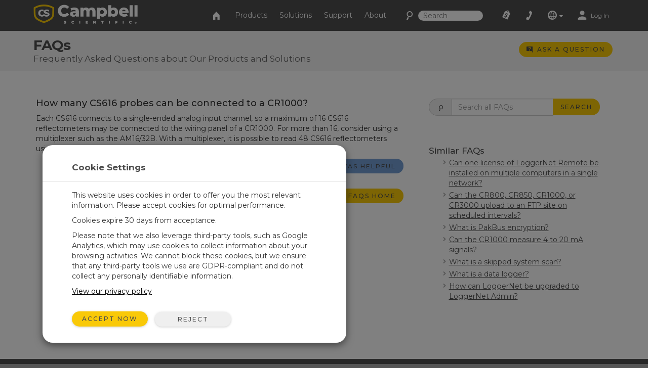

--- FILE ---
content_type: text/css
request_url: https://www.campbellsci.com/layouts/main/styles/styles.css
body_size: 114097
content:
/********************CORE******************************/
:root {
  --gold: #f9c908;
  --gold-bright: #feda00;
  --gold-medium: #f8c115;
  --gold-dark: #f5b01b;

  --tundora: #4d4d4d;
  --dove-gray: #666666;
  --csi-gray: #808080;
  --nobel: #b3b3b3;
  --csi-silver: #cccccc;
  --mercury: #e6e6e6;
  --concrete: #f2f2f2;
}

html {
  position: relative;
  min-height: 100%;
}

body {
  /* Site Rebrand */

  font-family: Montserrat, sans-serif;
  margin-top: 60px;
  background-color: #555;
  overflow-x: hidden;
}

#page_content > .container-fluid.privacy-policy {
  background-color: var(--dove-gray);
}

h1 {
  /* Site Rebrand */
  font-family: Montserrat, sans-serif;
  color: var(--tundora);
  letter-spacing: -1px;
  font-weight: 700;
}

h1 span {
  font-weight: normal;
  letter-spacing: normal;
  color: var(--dove-gray);
  font-size: 17px;
  display: block;
  padding-top: 3px;
}

.h1 {
  font-size: 1.3em;
  font-weight: bold;
  display: block;
}

.h1 > span {
  font-size: 0.8em;
  color: var(--dove-gray);
  display: block;
  padding-top: 3px;
  font-weight: normal;
}

h2 {
  /* Site Rebrand */
  font-family: Montserrat, sans-serif;
  color: var(--tundora);
}

h3 {
  /* Site Rebrand */
  font-family: Montserrat, sans-serif;
  color: var(--tundora);
}

h4 {
  /* Site Rebrand */
  font-family: Montserrat, sans-serif;
  color: var(--tundora);
}

h5 {
  /* Site Rebrand */
  font-family: Montserrat, sans-serif;
  color: var(--tundora);
  font-style: italic;
}

h6 {
  /* Site Rebrand */
  font-family: Montserrat, sans-serif;
  color: var(--tundora);
}

a {
  /* Site Rebrand */
  color: var(--tundora);
  text-decoration: underline;
}

a:hover,
a:focus {
  /* Site Rebrand */
  color: var(--nobel);
}

.modal-dialog#cookie-consent {
  margin-bottom: 42px;
  margin-left: 84px;
  align-self: flex-end;
}

.modal-dialog#cookie-consent .modal-header {
  padding: 32px 58px 16px 58px;
}

.modal-dialog#cookie-consent .modal-body {
  padding: 16px 58px 32px 58px;
}

.modal-dialog#cookie-consent .modal-header > div#cookieSettingsModalLabel {
  color: var(--tundora);
  font-weight: 600;
}

@media (max-width: 899px) {
  .modal-dialog#cookie-consent {
    margin: 42px auto 42px auto;
    align-self: flex-start;
  }
}

@media (max-width: 642px) {
  .modal-dialog#cookie-consent {
    width: auto;
    margin-left: 16px;
    margin-right: 16px;
  }
}

@media (max-width: 464px) {
  .modal-dialog#cookie-consent .modal-header {
    padding: 32px 32px 16px 32px;
  }

  .modal-dialog#cookie-consent .modal-body {
    padding: 16px 32px 32px 32px;
  }
}

@media (max-width: 412px) {
  button.btn.btn-primary#accept-cookie-consent {
    margin-bottom: 16px;
  }
}

h2.white.textleft {
  font-weight: 600;
  font-size: 18px;
}

.container.textcenter.row-centered {
  margin-top: 36px;
  margin-bottom: 36px;
}

.container-fluid.toprow.r_w_fa {
  background-color: white !important;
}

.comp > .block_holder > p > a.btn.btn-primary {
  background-color: var(--gold);
  color: var(--tundora);
  text-decoration: none;
}

.comp > .block_holder > p > a.btn.btn-primary:hover {
  background-color: var(--gold-dark);
}

.comp > .block_holder > h2 {
  color: var(--gold);
}

h1,
h2 {
  margin: 0px 0px 10px 0px;
}
h3,
h4,
h5 {
  margin: 20px 0px 5px 0px;
}
div.cHolder h3:first-child,
div.cHolder h4:first-child,
div.cHolder h5:first-child {
  margin-top: 0;
}
h1 img,
h2 img,
h3 img,
h4 img,
h5 img {
  vertical-align: middle;
}
hr {
  margin: 25px 0;
  border: 0;
  height: 2px;
  background: #333;
  clear: both;
  background: -webkit-gradient(
    linear,
    left top,
    right top,
    color-stop(0%, hsla(0, 0%, 0%, 0)),
    color-stop(50%, hsla(0, 0%, 0%, 0.75)),
    color-stop(100%, hsla(0, 0%, 0%, 0))
  );
  background: -webkit-linear-gradient(
    left,
    hsla(0, 0%, 0%, 0) 0%,
    hsla(0, 0%, 0%, 0.1) 50%,
    hsla(0, 0%, 0%, 0) 100%
  );
  background: -moz-linear-gradient(
    left,
    hsla(0, 0%, 0%, 0) 0%,
    hsla(0, 0%, 0%, 0.1) 50%,
    hsla(0, 0%, 0%, 0) 100%
  );
  background: -ms-linear-gradient(
    left,
    hsla(0, 0%, 0%, 0) 0%,
    hsla(0, 0%, 0%, 0.1) 50%,
    hsla(0, 0%, 0%, 0) 100%
  );
  background: -o-linear-gradient(
    left,
    hsla(0, 0%, 0%, 0) 0%,
    hsla(0, 0%, 0%, 0.1) 50%,
    hsla(0, 0%, 0%, 0) 100%
  );
  background: linear-gradient(
    left,
    hsla(0, 0%, 0%, 0) 0%,
    hsla(0, 0%, 0%, 0.1) 50%,
    hsla(0, 0%, 0%, 0) 100%
  );
}
a .csi-iconfont .mleft {
  margin-left: 5px;
}
#shield {
  display: none;
}
@media (max-width: 367px) {
  #logo {
    width: 130px;
    height: 34px;
    margin-top: 13px;
  }
}
@media (max-width: 336px) {
  #logo {
    display: none;
  }
  #shield {
    display: block;
    margin-top: 12px;
  }
}
@media (max-width: 610px) {
  body {
    font-size: 16px;
  }
}
.a-icon {
  width: 32px;
}
label {
  font-weight: normal;
}
form label {
  font-weight: bold;
}
form .nobold label {
  font-weight: normal !important;
}
.primary {
  color: var(--tundora) !important;
}
.primary a {
  color: var(--tundora) !important;
}
#page_content {
  background-color: #fff;
  min-height: 650px;
}
#page_content a:hover i.csi-iconfont,
#page_content a:hover span.csi-iconfont,
#page_content i.csi-iconfont a:active {
  text-decoration: none;
}

footer {
  /* Site Rebrand */
  padding: 15px 0 35px;
  bottom: 0;
  width: 100%;
  background-color: var(--tundora);
  color: #fff;
  font-size: 95%;
}

footer .lead {
  /* Site Rebrand */
  font-family: Montserrat, sans-serif;
  font-size: 20px;
  font-weight: 600;
  letter-spacing: 2px;
  padding-bottom: 1.5rem;
}

footer ul > li > a {
  /* Site Rebrand */
  font-family: Montserrat, sans-serif;
  color: var(--nobel);
  line-height: 22px;
}

footer ul > li > a:hover,
footer ul > li > a:focus {
  /* Site Rebrand */
  color: var(--gold);
}

footer #geo .textleft {
  /* Site Rebrand */
  font-family: Montserrat, sans-serif;
  color: var(--nobel);
  line-height: 22px;
}

footer hr {
  /* Site Rebrand */
  background-color: var(--nobel);
  border: none;
  height: 1px;
  margin: 5px 0;
}

footer a {
  /* Site Rebrand */
  color: var(--nobel);
  text-decoration: none;
}

footer a:hover {
  /* Site Rebrand */
  color: var(--gold);
}

footer a > i.csi-iconfont {
  color: var(--nobel);
}

footer > div.toprow hr {
  margin-top: 1rem;
}

footer .social a:hover {
  text-decoration: none;
}

footer .logo {
  opacity: 0.3;
  margin: 10px auto;
}
footer #subfooter ul {
  list-style: none !important;
  font-size: 0.9em;
  text-align: center;
}
footer #subfooter ul li {
  list-style: none !important;
}
footer #foot-logo {
  text-align: center;
}
footer #foot-logo i {
  font-size: 7em;
  opacity: 0.2;
}
.footerdiv {
  margin-top: 18px;
  min-height: 143px;
}
#mapimg img {
  height: 75px;
  opacity: 0.3;
}
#feedback {
  position: absolute;
  right: 10px;
  bottom: 0;
}
.columns {
  -webkit-column-count: 3;
  -moz-column-count: 3;
  column-count: 3;
  -webkit-column-gap: 75px;
  -moz-column-gap: 75px;
  column-gap: 75px;
  -webkit-column-width: 400px;
  -moz-column-width: 400px;
  column-width: 400px;
}
.columns2 {
  -webkit-column-count: 2;
  -moz-column-count: 2;
  column-count: 2;
  -webkit-column-gap: 75px;
  -moz-column-gap: 75px;
  column-gap: 75px;
  -webkit-column-width: 300px;
  -moz-column-width: 300px;
  column-width: 300px;
}
.columns6 {
  -webkit-column-count: 5;
  -moz-column-count: 5;
  column-count: 5;
  -webkit-column-gap: 50px;
  -moz-column-gap: 50px;
  column-gap: 50px;
  -webkit-column-width: 125px;
  -moz-column-width: 125px;
  column-width: 125px;
}
.columns4 {
  -webkit-column-count: 4;
  -moz-column-count: 4;
  column-count: 4;
  -webkit-column-gap: 50px;
  -moz-column-gap: 50px;
  column-gap: 50px;
  -webkit-column-width: 200px;
  -moz-column-width: 200px;
  column-width: 200px;
}
.nocolumnbreak {
  -webkit-column-break-inside: avoid;
  page-break-inside: avoid;
  break-inside: avoid;
}
#pageHeader {
  overflow: hidden;
  padding: 14px 0px 10px;
  min-height: 80px;
}
#pageHeader h1,
#pageHeader h2 {
}
#pageHeader h1 {
  margin: 0px 0px 3px 0px;
}
#pageHeader h2 {
  margin: 0px 0px -1px 0px;
}
.posRel {
  position: relative;
}
.pageStatus {
  color: red;
  font-size: 3em;
  font-weight: bold;
  opacity: 0.5;
  position: absolute;
  top: 15%;
  left: 45%;
  z-index: 0;
}
.crumbs {
  font-size: 85%;
  padding-top: 5px;
}
.crumbs a {
  color: #888;
}
.crumbs a i.csi-iconfont {
  margin: 0 2px 0 0 !important;
  vertical-align: text-top;
}
.nav > li > a {
  padding: 20px 12px;
}
ul li {
  list-style-type: none;
  margin-bottom: 4px;
}

@media (max-width: 610px) {
  ul li,
  ol li {
    margin-bottom: 10px;
  }
}
ul li:before {
  content: '\e80a';
  font-family: 'csi';
  font-size: 9px;
  float: left;
  margin-top: 4px;
  margin-left: -12px;
  color: #a6a6a6;
} /*Using a font icon as the bullet point*/
ul.list-unstyled {
  padding-left: 12px;
}
ul.list-unstyled li:before {
  content: '' !important;
}
.nav li:before,
.panel li:before {
  content: '';
}
ul.dropdown-menu li:before {
  content: '';
}
.nav li,
dropdown-menu li {
  margin-bottom: 0px;
}
.row_group {
  background-color: #e4e4e4;
  height: 35px;
  padding-top: 6px !important;
  color: #666;
  overflow: hidden;
  position: relative;
}
.row_group a {
  color: #666;
}
.row_group_span {
}
.row_group_span:after {
  content: '|';
  padding: 0px 10px;
}
.row_group_span:first-child:after,
.row_group_span:last-child:after {
  content: '';
}
.row_group_wrapper {
  overflow: hidden;
  max-width: 100%;
}
@media only screen and (max-device-width: 480px) {
  .row_group_wrapper:before {
    position: absolute;
    font-family: 'csi';
    top: 6px;
    left: 3px;
    content: '\e80b';
    color: #d8d8d8;
    font-size: 1.3em;
  }
  .row_group_wrapper:after {
    position: absolute;
    font-family: 'csi';
    top: 6px;
    right: 3px;
    content: '\e80a';
    color: #d8d8d8;
    font-size: 1.3em;
  }
}
.row_group_contents {
  overflow-x: auto;
  overflow-y: hidden;
  white-space: nowrap;
  height: 50px;
}
.piper:after {
  content: '|';
  padding: 0px 10px;
}
.piper:last-child:after {
  content: '';
}
#topper {
  position: fixed;
  bottom: 10px;
  right: 10px;
  background-color: #026cb6;
  padding: 0px;
  display: none;
  z-index: 200;
}
@media (max-width: 610px) {
  #topper {
    bottom: 0;
    right: 0;
  }
}
#topper div {
  font-size: 0.8em;
  text-align: center;
  display: inline;
}
#topper div a {
  text-decoration: none;
  padding: 10px;
}
#topper ul li:before {
  content: '';
  margin: 0;
}
#topper .dropdown-menu {
  right: -70px;
  left: auto;
}
#bottompagemenu {
  margin-bottom: 8px;
}
#pagenav {
  margin: 0;
  padding: 10px 0 10px;
}
/*#pagenav a:before{content: "\e80a";font-family: 'csi';font-size: 9px;float: left;margin-top: 4px;margin-left: -10px;color: #BFBFBF;}*/
#pagenav ul li:before {
  content: '';
  margin: 0;
}
#pagenav.affix {
  position: fixed;
  top: 60px;
  width: 100%;
  z-index: 1000;
}
#pageBrand {
  font-weight: bolder;
  padding: 20px 10px 0 0;
  color: #026cb6;
}
#pageBrand a {
  text-decoration: none;
  color: inherit;
}
#cta {
  text-align: right;
}
@media (min-width: 610px) {
  #cta .btn {
    margin: 0 5px 10px 5px;
  }
}

#cta i {
  font-size: 110%;
}
#cta2-sm {
  padding-top: 15px;
  line-height: 29px;
}
#cta2-sm img {
  padding: 0px;
}
#cta2-lg {
  float: right;
}
#ctaholder {
  padding: 23px 0 0;
}
#allicons {
  margin: 18px 0 0 10px;
}
#allicons img {
  width: 150px;
  height: 24px;
}

.onpagemenu p {
  margin: 0 !important;
  padding: 0;
}
#smallmenu {
  position: relative;
  display: inline;
}
#smallmenu .dropdown-menu {
  margin-top: 9px;
}
#fullmenu {
  padding-left: 0px;
}
#dropdownMenu1 {
  color: #616161;
}

.dropdown-menu > li > a {
  text-decoration: none;
}

#pmenu {
  position: fixed;
  top: 0;
  right: 0;
  height: 100%;
  z-index: 2000;
  line-height: 30px;
}
#pmenu table {
  height: 100%;
}
#pmenu table tr td {
  vertical-align: middle;
}
#quicklinks {
  padding: 20px 30px;
  background-color: #f3f3f3;
  box-shadow: 0px 0px 5px #888888;
  width: 250px;
}
#quicklink {
  color: #fff;
  background-color: #026cb6;
  padding: 3px 10px;
  align: right;
  margin-right: -28px;
}

.rotate {
  -webkit-transform: rotate(-90deg);
  -moz-transform: rotate(-90deg);
  -ms-transform: rotate(-90deg);
  -o-transform: rotate(-90deg);
  filter: progid:DXImageTransform.Microsoft.BasicImage(rotation=3);
}
.rotate45 {
  -webkit-transform: rotate(45deg);
  -moz-transform: rotate(45deg);
  -ms-transform: rotate(45deg);
  -o-transform: rotate(45deg);
  transform: rotate(45deg);
}

.tablediv {
  display: table;
}
.tablerow {
  display: table-row;
}
.tablecell {
  display: table-cell;
  vertical-align: middle;
}

.width100 {
  width: 100%;
}

/************************* jquery ***********************************/
.ui-dialog {
  z-index: 1982 !important ;
}
.ui-front {
  z-index: 1080 !important;
}

/******************************csi font****************************************************/
@font-face {
  font-family: 'csi';
  src: url('/layouts/main/bootstrap/fonts/csi.eot?33300386');
  src: url('/layouts/main/bootstrap/fonts/csi.eot?33300386#iefix') format('embedded-opentype'),
    url('/layouts/main/bootstrap/fonts/csi.woff?33300386') format('woff'),
    url('/layouts/main/bootstrap/fonts/csi.ttf?33300386') format('truetype'),
    url('/layouts/main/bootstrap/fonts/csi.svg?33300386#csi') format('svg');
  font-weight: normal;
  font-style: normal;
}
.csi-iconfont {
  font-family: 'csi';
  font-style: normal;
  font-weight: normal;
  speak: none;
  display: inline-block;
  text-decoration: inherit;
  width: 1em;
  margin-right: 0.2em;
  text-align: center; /* opacity: .8; */
  font-variant: normal;
  text-transform: none;
  line-height: 1em;
  font-size: 150%; /* Font smoothing. That was taken from TWBS */
  -webkit-font-smoothing: antialiased;
  -moz-osx-font-smoothing: grayscale;
}

.csi-download:before {
  content: '\e800';
} /* '' */
.csi-check:before {
  content: '\e801';
} /* '' */
.csi-share:before {
  content: '\e802';
} /* '' */
.csi-search:before {
  content: '\e803';
} /* '' */
.csi-cart:before {
  content: '\e804';
} /* '' */
.csi-box:before {
  content: '\e805';
} /* '' */
.csi-home:before {
  content: '\e806';
} /* '' */
.csi-feedback:before {
  content: '\e807';
} /* '' */
.csi-gear:before {
  content: '\e808';
} /* '' */
.csi-logo:before {
  content: '\e809';
} /* '' */
.csi-right-open:before {
  content: '\e80a';
} /* '' */
.csi-left-open:before {
  content: '\e80b';
} /* '' */
.csi-right-dir:before {
  content: '\e80c';
} /* '' */
.csi-left-dir:before {
  content: '\e80d';
} /* '' */
.csi-down-dir:before {
  content: '\e80e';
} /* '' */
.csi-up-dir:before {
  content: '\e80f';
} /* '' */
.csi-up-open:before {
  content: '\e810';
} /* '' */
.csi-down-open:before {
  content: '\e811';
} /* '' */
.csi-angle-left:before {
  content: '\e812';
} /* '' */
.csi-angle-right:before {
  content: '\e813';
} /* '' */
.csi-right:before {
  content: '\e814';
} /* '' */
.csi-help-circled:before {
  content: '\e815';
} /* '' */
.csi-order:before {
  content: '\e816';
} /* '' */
.csi-left:before {
  content: '\e817';
} /* '' */
.csi-user:before {
  content: '\e818';
} /* '' */
.csi-phone:before {
  content: '\e819';
} /* '' */
.csi-menu:before {
  content: '\e81a';
} /* '' */
.csi-file-pdf:before {
  content: '\e81b';
} /* '' */
.csi-calendar:before {
  content: '\e81c';
} /* '' */
.csi-upload:before {
  content: '\e81d';
} /* '' */
.csi-question:before {
  content: '\e81e';
} /* '' */
.csi-info-circled:before {
  content: '\e81f';
} /* '' */
.csi-info:before {
  content: '\e820';
} /* '' */
.csi-tags:before {
  content: '\e821';
} /* '' */
.csi-ok:before {
  content: '\e822';
} /* '' */
.csi-cancel:before {
  content: '\e823';
} /* '' */
.csi-attention-circled:before {
  content: '\e824';
} /* '' */
.csi-attention:before {
  content: '\e825';
} /* '' */
.csi-angle-down:before {
  content: '\e826';
} /* '' */
.csi-angle-up:before {
  content: '\e827';
} /* '' */
.csi-twitter:before {
  content: '\e828';
} /* '' */
.csi-facebook:before {
  content: '\e829';
} /* '' */
.csi-googleplus:before {
  content: '\e82a';
} /* '' */
.csi-linkedin:before {
  content: '\e82b';
} /* '' */
.csi-youtube:before {
  content: '\e82c';
} /* '' */
.csi-globe:before {
  content: '\e82d';
} /* '' */
.csi-trash:before {
  content: '\e82e';
} /* '' */
.csi-save:before {
  content: '\e82f';
} /* '' */
.csi-flag:before {
  content: '\e830';
} /* '' */
.csi-spin4:before {
  content: '\e831';
} /* '' */
.csi-spin3:before {
  content: '\e832';
} /* '' */
.csi-th-list:before {
  content: '\e833';
} /* '' */
.csi-pencil-squared:before {
  content: '\e834';
} /* '' */
.csi-plus-squared:before {
  content: '\e835';
} /* '' */
.csi-minus-squared:before {
  content: '\e836';
} /* '' */
.csi-thermometer:before {
  content: '\e837';
} /* '' */
.csi-cogs:before {
  content: '\e838';
} /* '' */
.csi-location:before {
  content: '\e839';
} /* '' */
.csi-chat:before {
  content: '\e83a';
} /* '' */
.csi-picture:before {
  content: '\e83b';
} /* '' */
.csi-forward:before {
  content: '\e83c';
} /* '' */
.csi-reply:before {
  content: '\e83d';
} /* '' */
.csi-link:before {
  content: '\e83e';
} /* '' */
.csi-youtube-play:before {
  content: '\e83f';
} /* '' */
.csi-doc-text-inv:before {
  content: '\e840';
} /* '' */
.csi-link-ext:before {
  content: '\e841';
} /* '' */
.csi-mail-alt:before {
  content: '\e842';
} /* '' */
.csi-list-alt:before {
  content: '\e843';
} /* '' */
.csi-plus:before {
  content: '\e844';
} /* '' */
.csi-logger:before {
  content: '\e845';
} /* '' */
.csi-logo-white:before {
  content: '\e846';
} /* '' */
.csi-commerical-building:before {
  content: '\e847';
} /* '' */
.csi-travel:before {
  content: '\e848';
} /* '' */
.csi-camera:before {
  content: '\e849';
} /* '' */
.csi-buildings:before {
  content: '\e84a';
} /* '' */
.csi-wireless:before {
  content: '\e84b';
} /* '' */
.csi-barchart:before {
  content: '\e84c';
} /* '' */
.csi-sensor:before {
  content: '\e84d';
} /* '' */
.csi-screens:before {
  content: '\e84e';
} /* '' */
.csi-station:before {
  content: '\e84f';
} /* '' */
.csi-power:before {
  content: '\e850';
} /* '' */
.csi-wind:before {
  content: '\e851';
} /* '' */
.csi-mounts:before {
  content: '\e852';
} /* '' */
.csi-comms:before {
  content: '\e853';
} /* '' */
.csi-services:before {
  content: '\e854';
} /* '' */
.csi-instagram:before {
  content: '\e855';
} /* '' */
.csi-check-empty:before {
  content: '\f096';
} /* '' */
.csi-file-video:before {
  content: '\f1c8';
} /* '' */
.csi-history:before {
  content: '\f1da';
} /* '' */
.csi-sort:before {
  content: '\f0dc';
} /* '' */
.csi-circle:before {
  content: '\f111';
} /* '' */

a:hover .csi-iconfont {
  text-decoration: none;
}
i.csi-iconfont.red {
  color: red !important;
}

.text-primary {
  color: var(--tundora);
}

.btn {
  font-family: Montserrat, sans-serif;
  border: 0;
  text-transform: uppercase;
  font-size: 12px;
  letter-spacing: 2px;
  font-weight: 500;
  color: var(--tundora);
  padding: 6px 15px;
  border-radius: 21px;
  text-decoration: none;
}

.btn-primary,
.btn-default {
  /* Site Rebrand */
  background-color: var(--gold);
}

.btn-primary:hover,
.btn-primary:focus,
.btn-primary:active,
.btn-primary:active:hover,
.btn-primary.active:hover,
.btn-default:hover,
.btn-default:focus,
.btn-default:active {
  /* Site Rebrand */
  background-color: var(--gold-dark);
  color: var(--tundora);
  filter: drop-shadow(0 0.1rem 0.2rem rgba(black, 0.2));
}

.btn-primary:focus {
  /* Site Rebrand */
  color: var(--tundora);
  box-shadow: 0 0 0 2px rgba(249, 201, 8, 0.65);
}

.btn-primary.disabled,
.btn-primary[disabled],
fieldset[disabled] .btn-primary,
.btn-primary.disabled:hover,
.btn-primary[disabled]:hover,
fieldset[disabled] .btn-primary:hover,
.btn-primary.disabled:focus,
.btn-primary[disabled]:focus,
fieldset[disabled] .btn-primary:focus,
.btn-primary.disabled.focus,
.btn-primary[disabled].focus,
fieldset[disabled] .btn-primary.focus,
.btn-primary.disabled:active,
.btn-primary[disabled]:active,
fieldset[disabled] .btn-primary:active,
.btn-primary.disabled.active,
.btn-primary[disabled].active,
fieldset[disabled] .btn-primary.active {
  background-color: var(--csi-silver);
  color: var(--tundora);
}

#header.btn.btn-primary.btn-sm {
  border-radius: 0;
  background-color: var(--tundora);
}

#header a {
  text-decoration: none;
}

.homeBannerAreaBar {
  background-color: #323232;
  padding: 30px 0;
}

.homeBannerAreaBar h2 {
  padding-left: 5px;
}
.homeBannerAreaBar a {
  color: #fff;
}

.homeBannerAreaBar a.btn.btn-primary {
  color: var(--tundora);
  margin-bottom: 15px;
}

.areaTextBox > a {
  font-family: Montserrat, sans-serif;
}

/********************************BOOTSTRAP MODIFICATIONS**********************/
.row.small-gutters > [class^='col-'],
.row.no-gutters > [class*=' col-'] {
  padding-left: 10px;
  padding-right: 10px;
}
.responsive-imgs img {
  display: block;
  max-width: 100%;
  height: auto;
  margin-left: auto;
  margin-right: auto;
}
.alert {
  padding: 5px 10px;
}
.alert.icon.alert-danger:before {
  font-family: 'csi';
  content: '\e825';
  color: #a94442;
  font-size: 12px;
  font-weight: bold;
  margin-right: 5px;
}
.alert.icon.alert-info:before {
  font-family: 'csi';
  content: '\e81f';
  color: #31708f;
  font-size: 12px;
  font-weight: bold;
  margin-right: 5px;
}
.alert.icon.alert-success:before {
  font-family: 'csi';
  content: '\e822';
  color: #3c763d;
  font-size: 12px;
  font-weight: bold;
  margin-right: 5px;
}
.alert.icon.alert-warning:before {
  font-family: 'csi';
  content: '\e825';
  color: #8a6d3b;
  font-size: 12px;
  font-weight: bold;
  margin-right: 5px;
}
div[class^='col-'] {
  word-wrap: break-word;
}
.container-fluid {
  padding: 0;
}
.navbar {
  font-family: Montserrat, sans-serif;
  border: none !important;
}
.navbar .container .navbar-brand,
.navbar .container-fluid .navbar-brand {
  margin-left: 0px;
}
.navbar-toggle {
  margin: 11px 0;
  padding: 8px 10px;
}
.navbar-nav.no-collapse.nav {
  position: relative;
  float: right;
}
.navbar-nav.no-collapse.nav > li > a {
  padding: 20px 12px !important;
}
.navbar-nav.no-collapse.nav > li {
  float: left !important;
}
header .navbar-form input {
  height: 20px;
  border: none;
  padding: 5px 10px;
  border-radius: 10px;
}

.navbar-default .navbar-nav > li > a:focus {
  color: white;
}

input#q-first {
  height: 20px;
  border: none;
  padding: 5px 10px;
  border-radius: 13px;
}

.navbar-default .navbar-collapse,
.navbar-default .navbar-form {
  border: 0px;
  box-shadow: none;
}

input#prodSearch {
  border-radius: 17px;
  padding-left: 15px;
}

span.input-group-addon {
  border-radius: 17px 0 0 17px;
  padding-left: 17px;
}

span.input-group-btn > button.btn.btn-primary.btn-md {
  padding-top: 8px;
  padding-bottom: 8px;
}

a > i.csi-iconfont {
  text-decoration: none;
}

#srch-menu {
  border: none !important;
  box-shadow: none !important;
}
#srch-menu form {
  border: none !important;
  -webkit-box-shadow: none !important;
}
#srch-menu .navbar-form input {
  width: 100%;
}
#srch-menu .input-group-addon {
  background-color: var(--tundora);
  border: none;
  padding: 0 5px;
}
.ssearch {
  position: relative;
  float: right;
  margin: 15px 10px 0 10px;
}
#nav-menu {
  max-height: 1000px;
}
#nav-menu .navbar-form {
  padding-top: 7px;
}
#nav-menu ul {
  margin: 0;
  padding: 0;
}
@media (max-width: 1200px) {
  #nav-menu ul li {
    margin-bottom: 15px;
  }
  #nav-menu {
    width: 100%;
    margin: 0;
    padding: 0;
  }
  #globedropmenu li {
    margin-bottom: 5px !important;
    margin-left: 15px;
  }
}
#nav-menu .badge {
  background-color: #026cb6;
}
.navbar-nav {
  margin: 0;
}
.navbar .nav-icon {
  height: 18px;
}
.navbar-nav li a:hover {
  background-color: #e4e4e4;
}
.navbar-header > a > img {
  margin: 9px 15px 9px 0;
}
.navbar-header button.navbar-toggle {
  border: none;
}
.navbar-header button.navbar-toggle:hover,
div.navbar-header button.navbar-toggle:focus {
  background-color: #333;
}
header .csi-iconfont {
  color: #fff;
  font-weight: normal;
  font-size: 18px;
}
header .csi-iconfont.mini {
  font-size: 12px;
  margin-left: -5px;
}
.nav li a:hover {
  background-color: #e4e4e4;
}
.nav > li > a:focus {
  background-color: #e4e4e4;
}
#top-nav {
  background-color: var(--tundora);
  min-height: 60px;
}
#top-nav li a:hover {
  background-color: #444 !important;
  color: #fff;
}
.container .navbar-header {
  margin: 0;
  height: 60px;
}
.panel-heading h4 {
  display: inline;
  color: #000;
}
.panel-heading h4 i {
  color: #026cb6;
  font-size: 100%;
  vertical-align: text-top;
}
#pagenav button.navbar-toggle {
  margin-top: 10px;
  margin-bottom: 6px;
  color: #026cb6;
}
.smallbtn {
  font-size: 12px;
  padding: 2px 6px;
}
@media (max-width: 610px) {
  .mobSpace * {
    line-height: 28px !important;
  }
}
.row.no-gutters {
  margin-right: 0;
  margin-left: 0;
}
.row.no-gutters > [class^='col-'],
.row.no-gutters > [class*=' col-'] {
  padding-right: 0;
  padding-left: 0;
}
.row.sm-gutters {
  margin-right: -5px;
  margin-left: -5px;
}
.row.sm-gutters > [class^='col-'],
.row.sm-gutters > [class*=' col-'] {
  padding-right: 5px;
  padding-left: 5px;
}

/*tgray it */
.tgray {
  margin-bottom: 20px;
  font-size: 1em;
  display: inline-block;
  border-collapse: collapse;
}
.tgray th,
.tgray td {
  padding: 3px 5px;
  border: solid 1px #666;
}
.tgray th,
.tgray thead td {
  background-color: #717171;
  color: #fff;
  text-align: center;
}
.tgray td {
  text-align: center;
}

.navbar-nav #c-count {
  position: absolute;
  top: 7px;
  font-size: 0.8em;
}
.navbar-nav #c-count {
  padding: 3px 4px !important;
}
@media (max-width: 1200px) {
  .navbar-nav #c-count {
    position: relative;
    top: 0;
  }
  .csimainnav li {
    line-height: 14px;
  }
  .nav > li > a {
    padding: 6px 12px;
  }
  .siteSearch {
    height: 26px !important;
    border-radius: 23px !important;
  }
  .loginLinkNav {
    font-size: 1em !important;
  }
  /***** BOOTSTRAP FIX *****/
  .navbar-collapse {
    width: 100%;
  }
}
.cntr-img-responsive {
  margin: 0 auto;
}
.miholder i.csi-iconfont {
  font-size: 6em;
  margin: 0 10px;
}
.toprow {
  padding: 35px 0px 0px;
}
.botrow {
  padding: 0 0 35px 0;
}
.c-row {
  padding: 35px 0px;
}
.panel {
  border: 0;
}
.panel h4 {
  margin: 0;
}
.panel h4 img {
  vertical-align: top;
}
.accordion .panel-title span.collapsed:after {
  font-family: 'csi';
  content: '\e80a';
  float: right;
  color: #666;
}
.accordion .panel-title span:after {
  font-family: 'csi';
  content: '\e811';
  float: right;
  color: #666;
}
.accordion .panel-title span {
  color: #026cb6;
}

.btn.btn-primary.disable,
.btn.btn-primary.disable:active,
.btn.btn-primary.disable:hover,
.btn.btn-primary.disable:link {
  background-color: #bbb;
  color: #666;
  border-color: #bbb;
  box-shadow: none;
  cursor: default;
}

.table-no-border > thead > tr > th,
.table-no-border > tbody > tr > th,
.table-no-border > tfoot > tr > th,
.table-no-border > thead > tr > td,
.table-no-border > tbody > tr > td,
.table-no-border > tfoot > tr > td {
  border-top: none;
}

input[type='number'].form-control.yrinputall {
  width: 42px;
}

@media print {
  a[href]:after {
    content: none !important;
  }
}
:target:before {
  content: '';
  display: block;
  height: 85px;
  margin: -85px 0 0;
}
offset all anchors

/******************************SHELL/CONSTANT STYLES*****************/
.footer-item {
  padding: 5px 0 5px 20%;
}
.menuIcon {
  margin-left: 30px;
}
/*autocomplete custom styles */
.ui-autocomplete li::before {
  display: none !important;
}
.ui-autocomplete.ui-menu {
  max-height: 392px;
  overflow-y: auto;
}
#header .autocomplete-item-img {
  width: 50px;
  margin: 0 4px;
  min-height: 65px;
}
#header .autocomplete-item-img img {
  max-width: 100%;
  max-height: 50px;
}
#header .ui-autocomplete {
  min-width: 300px;
  z-index: 5000 !important;
}
#header .ui-autocomplete li:nth-child(even) {
  background-color: #f3f3f3;
}
#header .ui-autocomplete li:before,
.ui-autocomplete li {
  content: '';
}
#header .ui-autocomplete li a {
  height: 65px;
  padding: 10px 0;
}
#header .ui-autocomplete li a strong {
  display: block;
  font-size: 13px;
  line-height: 14x;
}
#header .ui-autocomplete li a span {
  display: block;
  max-width: 280px;
  font-size: 12px;
  line-height: 12px;
  font-style: italic;
}
#header .ui-autocomplete li.ui-state-focus,
#nav-menu .ui-autocomplete li a:hover {
  background-color: #dcecff !important;
  border: none;
  color: #111;
  background-image: none;
}
#header .ui-autocomplete li a:hover {
  background-color: #e6e6e6 !important;
  color: #000;
}
.reading-len {
  max-width: 800px;
}

/*******************JQUERY CHANGES************************/
div.ui-dialog div.ui-dialog-titlebar {
  color: #fff;
  text-align: left;
  background: #000;
  border: none;
  line-height: 18px;
  margin: -1px;
}
.ui-dialog {
  padding: 0;
  z-index: 1081 !important;
}
.ui-menu {
  padding: 0;
}
.ui-state-hover {
  background: none !important;
}
/******************************GENERIC*****************/
/**** HELPFUL BOOTSTRAP ****/
.easyrow {
  width: 100%;
  float: left;
}
.icon-lg {
  font-size: 5em;
}

/**** OTHER ****/
.black {
  color: #000000;
}
.white {
  color: #fff !important;
}
.gray {
  background-color: #f3f3f3;
}
#vfirst_name {
  display: none;
}
.inthedark {
  display: none;
}
.left {
  float: left;
}
.right {
  float: right;
}
a {
  cursor: pointer;
}
.center {
  text-align: center;
}
.textright {
  text-align: right;
}
.textleft {
  text-align: left;
}
.textright-lg {
  text-align: right;
}
@media (max-width: 1200px) {
  .textright-lg {
    text-align: left;
  }
}
.noborder,
.noborder * {
  border: none !important;
}
.bigfont {
  font-size: 24px;
}
.hugefont {
  font-size: 32px;
}
.ninetyfont {
  font-size: 0.9em !important;
}
.eightyfont {
  font-size: 0.8em !important;
}
.eighty5font {
  font-size: 0.85em !important;
}
.marginbottom30 {
  margin-bottom: 35px !important;
}
.marginbottom20 {
  margin-bottom: 25px !important;
}
.marginbottom10 {
  margin-bottom: 10px !important;
}
.marginleft10 {
  margin-left: 10px !important;
}
.marginright10 {
  margin-right: 10px !important;
}
.margintop10 {
  margin-top: 10px !important;
}
.margintop15 {
  margin-top: 15px !important;
}
.margintop5 {
  margin-top: 5px !important;
}
.margintop0 {
  margin-top: 0 !important;
}
.margintop20 {
  margin-top: 20px !important;
}
.margintop30 {
  margin-top: 30px !important;
}
.leftmargin10 {
  margin-left: 10px;
}
.nomargin {
  margin: 0 !important;
}
.botpadding10 {
  padding-bottom: 10px;
}
.noRpadding {
  padding-right: 0 !important;
}
.noLpadding {
  padding-left: 0 !important;
}
.padding15 {
  padding: 15px !important;
}
.paddingright20 {
  padding-right: 20px !important;
}
.paddingright50 {
  padding-right: 50px !important;
}
.paddingX20 {
  padding-left: 20px !important;
  padding-right: 20px !important;
}
.pad5 {
  padding: 5px !important;
}
.nopadding {
  padding: 0 !important;
}
.smallpadding {
  padding: 0 5px !important;
}
.megapadding {
  padding: 50px;
}
.clearboth {
  clear: both;
}
.underline {
  text-decoration: underline;
}
.highlight {
  background-color: #d9edf7;
}
.bg-extra-light {
  background-color: #f9f9f9;
}
.invisiframe {
  height: 0px;
  border: none;
  display: none;
}
.inline {
  display: inline;
}
.valign-text-top {
  vertical-align: text-top;
}
.promo {
  font-size: 1.2em;
}
.plainlist {
  line-height: 15px;
}
.plainlist li {
  margin-bottom: 10px;
}
.plainlist li:before {
  content: '';
}
.indentlist li:before {
  margin-left: -18px;
}
.noindentlist {
  padding: 0;
}
.noindentlist li:before {
  margin-left: -20px;
}
.moreListHeight li {
  line-height: 20px;
}
.minheight400 {
  min-height: 400px;
}
.pointer {
  cursor: pointer;
}
.white {
  color: #fff;
}
.link {
  cursor: pointer;
  color: #026cb6;
}
.dontstretch {
  max-height: 400px;
  overflow-y: auto;
}
.inlineblock {
  display: inline-block;
}
.v-align-middle {
  vertical-align: middle;
}
.horizlist li {
  display: inline-block;
  margin-right: 40px;
}
.horizlist li:before {
  content: '';
}
.displaynone {
  display: none;
}
.botbordergray {
  border-bottom: solid 1px #ccc;
}
.botborderlightgray {
  border-bottom: solid 1px #ececec;
}
.pre-unstyled {
  border: 0;
  background-color: transparent;
  margin: 0;
  padding: 0;
  font-family: inherit;
  font-size: inherit;
}
.font-family-inherit {
  font-family: inherit;
}
.btn-link {
  border: none;
  outline: none;
  background: none;
  cursor: pointer;
  color: #026cb6;
  padding: 0;
  font-family: inherit;
  font-size: inherit;
}
.blueline {
  border-top: solid 1px #026cb6;
  margin-bottom: 25px;
}
@media (max-width: 1200px) {
  .loginLinkNav {
    font-size: 1em !important;
  }
}
.vcenter {
  position: relative;
  top: 50%;
  transform: perspective(1px) translateY(-50%);
  -webkit-transform: perspective(1px) translateY(-50%);
  -ms-transform: perspective(1px) translateY(-50%);
}
.input-group-addon.naked {
  border: none;
  background-color: inherit;
}
.control-bar {
  background-color: #f3f3f3;
  padding: 5px 10px;
}
.rowmargin {
  margin: 0 25px;
}

.cycleArrows {
  position: absolute;
  top: -20px;
  font-size: 2.5em;
  margin-top: -18px;
  cursor: pointer;
  color: #026cb6;
}
.cycleArrowRight {
  right: 0px;
}
.cycleArrowLeft {
  right: 25px;
}

/***** ROW STYLES *****/
.r_w {
  background: #fff;
}
.r_w_fa {
  background: #fff;
}
.r_w_mfa {
  background: #fff;
}
.r_w_mfab {
  background: #fff;
}
.r_lg {
  color: #4b4b4b;
  background: #f3f3f3;
}
.r_lg_fa {
  color: #4b4b4b;
  background: #f3f3f3;
}
.r_dg {
  color: #ffffff;
  background: #808285;
}
.r_dg_fa {
  color: var(--gold);
  background: var(--tundora);
}
.r_dg_dfa {
  color: #ffffff;
  background: #808285;
}
.r_dg_l {
  color: #ffffff;
  background: #808285;
}
.r_dg_s {
  color: #ffffff;
  background: #808285;
}
.r_lg_p {
  color: #ffffff;
  background: #fff;
}
.r_b {
  background: #000;
}
.r_b .c-row {
  padding: 15px 0;
}
.r_lb {
  color: #026cb6;
  background: #dcecff;
  padding: 10px 0;
}
.r_lg_fab {
  color: #4b4b4b;
  background: #f3f3f3;
}

.r_a_fa *,
.r_dg *,
.r_dg_fa *,
.r_dg_dfa *,
.r_dg_l *,
.r_dg_g *,
.r_b * {
  color: #fff;
}
.r_a_fa a,
.r_dg a,
.r_dg_fa a,
.r_dg_dfa a,
.r_dg_l a,
.r_dg_g a,
.r_b a {
  color: #fff;
  text-decoration: underline;
}

.r_dg_fa h3 > a,
.r_dg_fa h2,
.r_dg_fa h3 > a > sup {
  color: var(--gold);
}

.r_dg_fa .comp > .block_holder > p > a.btn.btn-primary {
  background-color: white;
}

.r_dg_fa .comp > .block_holder > p > a.btn.btn-primary:hover,
.r_dg_fa .comp > .block_holder > p > a.btn.btn-primary:focus {
  background-color: var(--nobel);
  color: #000;
}

.r_w_fa .comp > .block_holder > h2 {
  color: var(--tundora);
}

.thumbnail * {
  color: #333 !important;
}
.r_b a {
  color: #739dd2;
}

.r_dg .btn-primary,
.r_dg_fa .btn-primary,
.r_dg_dfa .btn-primary,
.r_dg_l .btn-primary,
.r_dg_g .btn-primary {
  background-color: #474747;
  border-color: #474747;
}
#page_content > hr {
  height: 1px;
  background-color: #e3e3e3;
  color: #ddd;
  margin: 0;
  padding: 0;
  width: 100%;
  background-image: none;
  background-repeat: no-repeat;
}

.r_lg_fab div[class^='col-'] {
  background: #f3f3f3;
  padding: 0px;
}
@media (max-width: 899px) {
  .r_lg_fab div[class^='col-'] {
    background: none;
    border: none !important;
  }
}

.r_lg_fab .row {
  padding: 0;
}

/************** JQUERY UI DIALOG OVERRIDES ************/
.ui-dialog .ui-dialog-buttonpane {
  padding: 10px;
  border-top: none;
}
.ui-dialog .ui-dialog-buttonpane button {
  background-color: #e6e6e6;
  color: #333;
}
.ui-dialog .ui-dialog-buttonpane button:hover {
  background-color: #bbb !important;
}
.ui-state-default,
.ui-widget-content .ui-state-default,
.ui-widget-header .ui-state-default {
  border: 1px solid #e6e6e6;
  background-image: none;
  font-weight: normal;
  color: #333;
}
.ui-dialog .ui-dialog-buttonpane button.btn-primary {
  background-color: var(--gold);
  color: var(--tundora);
}
.ui-dialog .ui-dialog-buttonpane button.btn-primary:hover {
  background-color: var(--gold-dark) !important;
}

/************************ PRODUCT STATUS BAR *****************************/
#product-status strong {
  font-size: 1.2em;
  margin-right: 3px;
}
#product-status a {
  font-weight: bold;
}

/************* FORM STYLES ****************************/
.checkbox,
.radio {
  margin: 4px 0;
}
@media (max-width: 610px) {
  .checkbox,
  .radio {
    margin: 10px 0;
  }
}
.radio-inline {
  margin-right: 10px;
}
.csi-form div.form-group {
  padding: 15px;
  margin-bottom: 0;
}
.csi-form div.form-group label {
  margin-top: 6px;
}
.csi-form div.form-group:not(.section):nth-child(odd) {
  background-color: #f6f6f6;
}
.csi-form div.form-group:after {
  clear: both;
  content: ' ';
  display: table;
}
.csi-form div.form-group > div[class^='col-'] {
  padding: 0 5px !important;
}
.csi-form div.form-group.section {
  margin-top: 15px;
  border-bottom: solid 1px #ccc;
  padding-bottom: 5px;
}
.csi-form div.form-group.section h3 {
  margin-bottom: 0;
  padding-bottom: 0;
}

.error {
  border-color: #a60000 !important;
}
.errorMsg {
  color: #a60000;
  display: none;
}
.errorDetails {
  background-color: #ffcaca;
  color: #a60000;
  padding: 10px;
}
.nobold {
  font-weight: normal !important;
}
.help-block {
  color: #333;
  font-style: italic;
  margin-top: 5px;
}
/************* END FORM STYLES ****************************/

/********** overflowing content control ****************/
.overflow-watch {
  position: static;
}
.overflow-communicate {
  height: 400px;
  width: 100%;
  overflow-x: auto;
  position: static;
  max-height: none;
  border-bottom: solid 1px #aaa;
}
.overflow-informer {
  position: relative;
  bottom: -3px;
  z-index: 99;
}
.overflow-actionbutton i {
  padding: 2px auto;
}
.overflow-actionbutton {
  color: #fff;
  cursor: pointer;
  background-color: var(--tundora);
  padding: 5px 35px;
}
.toggle-down-wide:before {
  font-family: 'csi';
  content: '\e811';
  color: #fff;
}
.toggle-up-wide:before {
  font-family: 'csi';
  content: '\e810';
  color: #fff;
}

/******************************COMPONENTS**************/

.cs-intro {
  height: 100px;
  overflow: hidden;
  margin-bottom: 15px;
}
div.cs-wrapper {
  height: 80px;
  width: 100px;
  position: relative;
  float: left;
  margin-right: 15px;
  overflow: hidden;
  background-color: #f3f3f3;
}
div.cs-wrapper img,
div.cs-wrapper i {
  margin: 0;
  position: absolute;
  top: 50%;
  left: 50%;
  margin-right: -50%;
  transform: translate(-50%, -50%);
  -webkit-transform: translate(-50%, -50%);
  -ms-transform: translate(-50%, -50%);
}
div.cs-wrapper i {
  font-size: 4em;
  color: #000;
  opacity: 0.3;
}
@media (max-width: 610px) {
  div.cs-wrapper {
    margin-bottom: 5px;
  }
  .cs-intro {
    height: auto;
  }
}
/******DOCs Related*****/
.docsList ul {
  margin-bottom: 25px;
}
/******FAQs Related*****/
.faq-ans {
  margin-bottom: 15px;
}
.faq-quest {
  cursor: pointer;
}
.faq-quest-sel {
  font-weight: bold;
}
li div.faq {
  margin-bottom: 5px;
}
#faqExpand {
  cursor: pointer;
}
#collapser {
  display: none;
}
.faqSearchBox {
  max-width: 240px;
}

/************** FAQs **************/
.faqH {
  margin-top: 0;
}

/****************ICONS************************************/

#iconh {
  text-align: center;
  padding-top: 25px;
}
#iconh a {
  border: none;
}
#iconl {
  text-align: center;
  padding: 3px 0;
  font-size: 0.8em;
  font-weight: bold;
}
#icons img {
  padding: 8px 1px 0;
}
.empty-star:before {
  content: '\2606';
}
.empty-star:hover:before {
  content: '\2605';
}
.filled-star:before {
  content: '\2605';
}

/******************************TEMPORARY**************/
.popbox {
  font-size: 0.9em;
  padding: 40px 50px !important;
  background-color: #fff !important;
  margin-bottom: 10px;
  text-align: left;
  min-height: 300px;
  display: none;
}

/***** homepage_img_flash/flash *****/
#home_img_holder {
  position: relative;
  height: 320px;
  overflow-y: hidden;
}
.imga {
  position: absolute;
  z-index: 0;
  top: 0;
  left: 0;
  width: 100%;
  min-width: 580px;
}
#imga_1 {
  z-index: 1;
}
.homeFlashBar {
  position: absolute;
  top: 0;
  height: 100%;
  width: 50px;
  background-repeat: no-repeat;
  background-position: 15px 195px;
  z-index: 10;
  cursor: pointer;
}
#homeFlashPrev {
  background-image: url(/layouts/main/styles/images/leftarrow.png);
  left: 0;
}
#homeFlashPrev:hover {
  background-image: url(/layouts/main/styles/images/leftarrow2.png);
}
#homeFlashNext {
  background-image: url(/layouts/main/styles/images/rightarrow.png);
  right: 0;
}
#homeFlashNext:hover {
  background-image: url(/layouts/main/styles/images/rightarrow2.png);
}
#vidClickArea {
  position: absolute;
  z-index: 30;
  cursor: pointer;
  opacity: 0.3;
}
.flashNavNext {
  position: absolute;
  top: 0;
  right: 4px;
  height: 100%;
  width: 40px;
  background: url(/layouts/main/styles/images/rightarrow.png) no-repeat center;
  z-index: 10;
  cursor: pointer;
}
.flashNavNext:hover {
  background-image: url(/layouts/main/styles/images/rightarrow2.png);
}
.flashNavPrev {
  position: absolute;
  top: 0;
  left: 4px;
  height: 100%;
  width: 40px;
  background: url(/layouts/main/styles/images/leftarrow.png) no-repeat center;
  z-index: 10;
  cursor: pointer;
}
.flashNavPrev:hover {
  background-image: url(/layouts/main/styles/images/leftarrow2.png);
}

#vidClickArea {
  background-color: red;
}
.homeFlashBoxes {
  height: 400px;
  background-position: center center;
  position: relative;
  background-color: rgba(0, 0, 0, 0.5);
}
#homeFlashBoxTextBar {
  width: 100%;
  height: 95px;
  position: absolute;
  bottom: 0px;
  background: rgba(0, 0, 0, 0.5);
  color: #fff;
}
#homeFlashBoxTextBar a {
  color: inherit;
}
#homeFlashBoxTextBar h2 {
  color: #fff;
  margin: 20px 0 0;
  font-size: 1.8em;
  font-weight: bold;
}
.homeFlashBoxText {
  display: table-cell;
  vertical-align: middle;
}
#homeFlashProd {
  position: absolute;
  bottom: -80px;
}
#homeFlashProdBox {
  position: relative;
}
#homeFlashTitle {
}
#homeFlashText {
  color: #fff;
}
@media (max-width: 610px) {
  #homeFlashBoxTextBar {
    height: 100%;
    text-align: left;
  }
  .homeFlashBoxText {
    display: table-cell;
    vertical-align: top;
    text-align: left;
    margin-bottom: 20px;
  }
  .homeFlashBoxTitle {
    text-align: left;
  }
  #homeFlashProd {
    position: static;
  }
}

/********* Order Boxes ************/
.orderBox .img,
.orderBoxApp .img {
  margin: auto;
}
.orderBox a.toggle-detail,
.orderBoxApp a.toggle-detail {
  display: inline;
  color: #026cb6;
  border: none;
  font-size: 0.9em;
  font-weight: normal;
  text-decoration: none;
}
.orderBox a.toggle-detail span:first-child:hover,
.orderBoxApp a.toggle-detail span:first-child:hover {
  text-decoration: underline;
}
.orderBox a.toggle-detail span.ui-icon,
.orderBoxApp a.toggle-detail span.ui-icon {
  display: inline-block;
  vertical-align: middle;
  border: none;
  text-decoration: none;
}
.orderBox .prod-title,
.orderBoxApp .prod-title {
  color: #222;
}
.orderBox button.btn-block,
.orderBoxApp button.btn-block {
  min-width: 46px;
}
.orderBox div.panel,
.orderBoxApp div.panel {
  font-size: 0.85em;
}
.orderBox div.box,
.orderBoxApp div.box {
  border-bottom: solid 1px #ccc;
  margin-bottom: 20px;
  padding: 10px 0 20px 0;
}
.orderBox div.box:last-child,
.orderBoxApp div.box:last-child {
  border-bottom: none;
}
.orderBox i.noimg,
.orderBoxApp i.noimg {
  opacity: 0.2;
  padding: 0 20px;
  font-size: 80px;
}
i.mi {
  opacity: 0.2;
  font-size: 36px;
}
.price {
  width: 80px;
  text-align: right;
}
.orderBox div.prodBox h2,
.orderBoxApp div.prodBox h2 {
  margin: 0;
}
.orderBox div.prodBox .prodBoxImg,
.orderBoxApp div.prodBox .prodBoxImg {
  max-height: 100px;
}
.orderBox div.box .part,
.orderBoxApp div.box .part {
  color: #555;
  font-style: italic;
}
.orderBox .btn .csi-iconfont,
.orderBoxApp .btn .csi-iconfont {
  font-size: 100%;
}
table.optTable,
table.prod {
  width: 100%;
}
table.prod tr td.price a {
  font-size: 12.4px;
  font-style: italic;
}
table.prod tr.prow td {
  font-weight: bold;
}
table.prod tr.prow td span.pconfig > span {
  font-weight: normal;
  color: #222;
}
table.prod tr.liner td {
  border-bottom: solid 1px #026cb6;
  padding-bottom: 3px;
}
table.prod tr:nth-child(3) td {
  padding-top: 4px;
}
table.prod tbody tr td {
  vertical-align: top;
}
table.optTable tr.head {
  background-color: #f2f2f2;
  border-left: solid 5px #ccc;
}
table.optTable tr.head td {
  padding: 4px 8px;
}
table.optTable tr td {
  vertical-align: top;
}
table.optTable tr.head.l2 img {
  padding: 0 15px 0 10px;
}
table.optTable tr.head.l3 img {
  padding: 0 15px 0 50px;
}
table.optTable tr.head.l4 img {
  padding: 0 15px 0 85px;
}
table.optTable tr.head.l5 img {
  padding: 0 15px 0 120px;
}
table.optTable tr.head.l6 img {
  padding: 0 15px 0 155px;
}
table.optTable tr.opt td input[type='text'],
table.optTable tr.opt td select {
  width: 36px;
  height: 22px;
  text-align: right;
  padding: 0 1px 0 0;
  border: solid 1px #aaa;
  margin-right: 3px;
}
table.optTable tr.opt td input[type='text'].invalidInput {
  border: solid 1px #026cb6;
}
table.optTable tr.opt td input[type='text']:disabled {
  border: solid 1px #ccc;
}
table.optTable tr.opt td span.ie {
  width: 15px;
  height: 10px;
  display: block;
  background-image: url(/layouts/main/styles/images/act.gif);
  position: absolute;
  left: -5px;
  top: 10px;
}
table.optTable tr.opt.l2 td span.ie {
  left: 30px;
}
table.optTable tr.opt.l3 td span.ie {
  left: 60px;
}
table.optTable tr.opt.l4 td span.ie {
  left: 105px;
}
table.optTable tr.opt.l5 td span.ie {
  left: 140px;
}
table.optTable tr.opt.l6 td span.ie {
  left: 175px;
}
table.optTable tr.opt td {
  padding: 4px 2px;
  position: relative;
}
table.optTable tr.opt td:first-child {
  padding-left: 15px;
}
table.optTable tr.opt.l2 td:first-child {
  padding-left: 55px;
}
table.optTable tr.opt.l3 td:first-child {
  padding-left: 90px;
}
table.optTable tr.opt.l4 td:first-child {
  padding-left: 125px;
}
table.optTable tr.opt.l5 td:first-child {
  padding-left: 160px;
}
table.optTable tr.opt.l6 td:first-child {
  padding-left: 195px;
}
table.optTable tr.opt td span.config_id {
  display: inline-block;
  padding-left: 8px;
  width: 75px;
}
table.optTable tr.opt:hover {
  background-color: #dedede;
  cursor: pointer;
}
table.optTable tr.opt.disabled:hover {
  background-color: inherit;
  cursor: default;
}

@media (min-width: 900px) {
  #cart-actions div[class^='col-'] {
    padding-left: 15px;
    padding-right: 15px;
  }
}
div.add {
  position: relative;
}
#quote-helper {
  position: absolute;
  top: -25px;
  left: 50%;
  width: 200px;
  color: #026cb6;
}
@media (max-width: 400px) {
  #quote-helper {
    display: none;
  }
}
.topborder {
  border-top: solid 1px #ccc;
}

a.update-qty:before,
a.update-qty:after {
  content: '';
  height: 0px;
  display: block;
}

div.idetail {
  font-size: 12px;
  padding: 0 0 10px 0;
  font-weight: normal;
}
div.idetail.l1 {
  padding: 0 0 10px 15px;
}
div.idetail.l2 {
  padding: 0 0 10px 55px;
}
div.idetail.l3 {
  padding: 0 0 10px 90px;
}
div.idetail.l4 {
  padding: 0 0 10px 125px;
}
/********************** PRODUCT Specifications ******************************/
#prod-specs h3 {
  font-size: 14px;
  font-weight: bold;
  margin: 20px 0 5px 0;
}
/*********************Image Carousel*****************************************/
.img-carousel {
  width: 100%;
}

/********* Product Videos *************/
#product-videos div.thumbnail {
  background-color: #f3f3f3;
  min-height: 230px;
}
#product-videos div.thumbnail img {
  max-height: 140px;
  margin: 0 auto;
}
#product-videos div.thumbnail a > div.caption i.csi-iconfont {
  text-decoration: none;
  margin-right: 7px;
}

/********* Videos and Tutorials ************/
.tutimg {
  max-height: 180px;
  background-color: #f3f3f3;
  padding: 5px;
  max-width: 320px;
}
.tutimg img {
  max-height: 140px;
  margin: 0 auto;
}
.ptutimg {
  max-height: 140px;
  background-color: #ddd;
  padding: 5px;
  max-width: 320px;
  margin: 0 auto;
}
ul.vtList a i.csi-iconfont {
  margin-right: 7px;
}
.embed-container {
  position: relative;
  padding-bottom: 56.25%;
  height: 0;
  overflow: hidden;
  max-width: 100%;
}
.embed-container iframe,
.embed-container object,
.embed-container embed {
  position: absolute;
  top: 0;
  left: 0;
  width: 100%;
  height: 100%;
}

/********* Product Downloads **************/
.download-item {
  -webkit-column-break-inside: avoid;
  page-break-inside: avoid;
  break-inside: avoid;
  display: table;
} /*display:table --temporary hack unto FF fixes page-break-inside: avoid*/
.download-item .btn {
  margin: 10px 0;
}

/********* category main **************/
.catresult {
  padding: 1rem;
  overflow: auto;
}

.catresult .panel-heading {
  height: 55px;
  background-color: var(--mercury);
  border-radius: 10px 10px 0 0;
  color: var(--tundora);
  padding: 15px;
  display: flex;
  align-items: center;
  justify-content: center;
}

.catresult > .panel-heading > .panel-title a {
  text-decoration: none;
  margin-top: 1rem;
}

.panel {
  box-shadow: none;
  margin: 0;
}

.panel:not(.solutionBox) .panel-body {
  border: 1px solid var(--mercury);
  border-top: none;
  border-radius: 0 0 10px 10px;
}

.catresult a {
  color: var(--tundora);
}

.catresult .itm-img {
  height: 100px;
  text-align: center;
  margin-bottom: 15px;
}
.catresult .itm-img img {
  max-height: 100px;
  vertical-align: middle;
}
.cat-text {
  font-size: 0.9em;
  height: 50px;
}
.cat-grid {
  margin: 0;
}
.no-img-cat {
  font-size: 550%;
  color: #c4c4c4;
}
.no-img-catfull {
  font-size: 900%;
  color: #c4c4c4;
}
.no-img-cat-retired {
  font-size: 225%;
  color: #c4c4c4;
}
#crtrd {
  padding-top: 25px;
  clear: both;
}
.ret-cat-item {
  display: table;
  height: 40px;
  margin-bottom: 10px;
  overflow: hidden;
  -webkit-column-break-inside: avoid;
  page-break-inside: avoid;
  break-inside: avoid;
}
.ret-cat-img {
  width: 70px;
  float: left;
  clear: left;
  height: 40px;
  text-align: center;
}
.ret-cat-img img {
  max-width: 60px;
  max-height: 40px;
}
.ret-cat-title {
  display: table-cell;
  vertical-align: middle;
}

.cat-result {
  clear: both;
  margin: 0 -25px;
}

/********* Key Advantage **************/
#keyAdvImg {
  max-height: 350px;
}
.key {
  width: 250px;
  margin: 0 0 25px 75px;
  display: inline-block;
  text-align: left;
  vertical-align: middle;
}
.key #quickstart {
  margin-top: 6px;
  float: left;
}
div.key {
  font-size: 1.1em;
  color: #939598;
  line-height: 1.4em;
}
div.key em {
  font-style: normal;
  font-size: 1.5em;
  font-weight: 300;
  color: #5b5b5d;
  letter-spacing: -0.03em;
}
.nokeyimage {
  color: #afafaf;
  font-style: italic;
  text-align: center;
  display: inline-block;
  vertical-align: middle;
  margin-bottom: 20px;
}
.nokeyimage img {
  opacity: 0.2;
  filter: alpha(opacity=20);
}
#keyholder {
  text-align: center;
  margin-bottom: 20px;
  margin-top: 15px;
}
.nosysimage {
  font-size: 2.1em;
}
#keyholder > .img-responsive {
  display: inline;
}
@media (max-width: 900px) {
  .key {
    margin: 15px 0 10px;
    text-align: center;
    clear: both;
    width: 270px;
  }
}
.ka-video {
  background-position: center;
  width: 80px;
  height: 50px;
  margin-top: 10px;
  margin-right: 9px;
  text-align: center;
  float: left;
  background-size: 150px auto;
}
.ka-video img {
  width: 50px;
  margin-top: 8px;
}

/*************************category image**********************************************/
#catimage {
  width: 450px;
  margin: 15px 0 25px 75px;
  display: inline-block;
  text-align: left;
  vertical-align: middle;
}

/********* Solutions Selector Styles *********/
#sol-accordion label {
  font-weight: normal;
}
.accordion .panel-heading h4 span {
  display: block;
  text-decoration: none;
  line-height: 25px;
  color: #026cb6;
}
.accordion .panel-heading h4 span:hover {
  cursor: pointer;
  text-decoration: none;
  color: #333;
}
#sol-accordion .panel h4 img {
  vertical-align: middle;
  margin-right: 5px;
}

/***************** events-quick/events-upcoming/whatsnew ****************************************/
.quickItem img {
  max-height: 100px;
}
@media (max-width: 900px) {
  .quickItem img {
    max-height: inherit;
  }
}

/*********** whatsnew_wide **********/
.wn-item .wn-image-box {
  height: 125px;
  width: 150px;
  margin-right: 10px;
}
.wn-item img {
  margin: 5px 0 0 0;
  max-height: 100%;
}
.wn-item h2 {
  margin: 0 0 5px 0;
}

/**************** events_all ************************************/
.calendarItem {
  margin-bottom: 40px;
}
.events i {
  font-size: 100%;
}

/********************************related products********************************************************/
.simprods {
  text-align: center;
  height: 178px;
  position: relative;
}
.simprods .imgdiv {
  height: 100px;
  text-align: center;
  font: 0/0 a;
  width: 100%;
}
.simprods .imgdiv:before {
  content: ' ';
  display: inline-block;
  vertical-align: middle;
  height: 100%;
} /*helps center the image vertically*/
.simprods .imgdiv img {
  max-height: 100px;
  display: inline-block;
  vertical-align: middle;
  font: 16px/1 Arial sans-serif;
}
.simprods .imgdiv i.mi {
  font-size: 72px;
  color: #000;
  opacity: 0.2;
}
.simprods .caption {
  height: 78px;
  overflow: hidden;
  text-overflow: ellipsis;
  width: 100%;
}

/********************************** articles/articles_list/newsletters **************************************/
.articlelist {
  max-height: 225px;
  overflow-y: auto;
  width: 325px;
}
.articlefulllist {
  max-height: 1000px;
  margin-left: 5px;
}
.article img {
  border: solid 1px;
}
.newsletterdoc {
  margin-top: 3px;
}
.article .articles {
  font-size: 0.75em;
  font-weight: bold;
  padding-left: 30px;
  padding-left: 0px;
}
.article h3 {
  font-size: 0.875em;
  margin: 5px 0 3px;
  text-align: center;
  text-decoration: none;
}
.article h3 a {
  text-decoration: none;
}
.img_holder {
  float: left;
  text-align: center;
  font-size: 0.9em;
}
.img_holder a {
  border: none;
  color: #739dd2;
}
.articles {
  clear: both;
}
.newslist .articles {
  margin-left: -15px;
}
ul.articles li {
  font-size: 0.9em;
  font-weight: normal;
  padding-bottom: 4px !important;
}
.slider-menu .articles li.active::before {
  margin-top: 0;
}
@media (max-width: 900px) {
  .slider-menu .articles li.active::before {
    margin-top: 4px;
  }
}

.updateCont {
  margin-bottom: 20px;
  float: left;
}
.update {
  margin-bottom: 20px;
}
.update h3 {
  margin: 0 0 5px 15px;
}
.pic {
  text-align: center;
  clear: both;
}
.marticle {
}
.marticle p {
  margin-bottom: 12px;
}
.marticle ul {
  margin: 5px 0 15px 0;
}
#related_links h3 {
  font-size: 0.75em;
  margin: 0;
}
#related_links li {
  margin-bottom: 2px;
}
#related_links ul {
  margin-top: 7px;
  padding-left: 20px;
}
.update .articles li {
  font-weight: normal;
}
.toc {
  width: 100%;
}
#toc {
  width: 100%;
}
/*.img_holder{width:100%;text-align:center;}
		.img_holder img{border:solid 1px #000;margin-bottom:5px;}
	*/

/******************articles_related***************************/
.aRImageBox {
  margin: 0px 19px 10px -11px !important;
  width: 60px;
}

/********************** downloads_new **************************/
small,
.small,
.small_text {
  font-size: 0.85em;
}
.normal {
  font-size: 1em;
}
.smaller {
  font-size: 125%;
}
.font-size-lg {
  font-size: 1.75em;
}
#downloads h4 {
  margin-bottom: 8px;
}
#downloads .dlList .btn {
  margin-top: 5px;
}
#downloads .dropdown-menu {
  max-height: 400px;
  overflow-y: scroll;
}
.dldeets {
  font-size: 0.8em;
}
.dldelbutton {
  margin-top: -2px;
}
.dl_size {
  margin: 0 5px;
}
.dlformbox {
  padding: 5px !important;
}
@media (max-width: 610px) {
  .dlitem {
    height: auto;
    overflow-y: auto;
  }
}
.dlByName {
  font-size: 0.9em;
  background-color: #fff;
  margin-left: 20px;
}

/******************** integrator_robust **********************/
#integrators div.panel {
  height: 270px;
  overflow-y: auto;
}
#integrators select {
  margin-bottom: 5px;
}
#controlBar {
  height: 35px;
  padding: 5px 0;
  clear: both;
}
.controlBarItem {
  margin: 0 0 10px;
}
.addressBox {
  height: 190px;
  overflow-y: auto;
  float: left;
  padding: 0px 0 20px;
  width: 100%;
  background-color: #fff;
}
.orgLogo {
  max-height: 55px;
  max-width: 180px;
  display: block;
  margin: 10px;
}
#solutionSelectHolder {
  position: absolute;
  top: 5px;
  display: none;
  padding: 5px;
  z-index: 20;
  margin: -4px 0 0 -8px;
}
#findBySolution {
  width: 160px;
  border: solid 1px #007cd3;
  border-radius: 5px;
  padding: 3px 1px;
  background-color: #ffffff;
  cursor: pointer;
  position: inherit;
  text-align: center;
}
#integSearchFilter .ui-menu-item {
  height: 20px;
  width: auto;
}

/***************** integrator_products******************/
.integratorProductsImg {
  max-height: 100px;
}

/******************* news *************************************/
.prform {
  margin-bottom: 20px;
}
.pr {
  color: #666666;
  width: 100px;
  vertical-align: top;
}
.pri h3 {
  margin-bottom: 0px;
}
.pri p {
  margin-top: 0px;
}
.printversion {
  font-size: 0.9em;
  font-weight: normal;
  padding: 6px;
  margin-left: 10px;
  background-color: #f3f3f3;
}
.newsDate {
  width: 100px;
  font-style: italic;
}
.newsContent {
  display: table-cell;
  padding-bottom: 4px;
}
.newsItem {
  margin-bottom: 20px;
  display: table;
}
.newsItem2 {
  display: table;
  padding: 5px 0;
}
.newsItem a,
.newsItem2 a {
  text-decoration: underline;
  border: none;
}

/***********************in the news (mentions) *****************************/
.mention {
  margin-bottom: 25px;
}
.mention h3 {
  margin-bottom: 2px;
}

/******************* quick news *******************************/
.quickNews {
  margin-bottom: 10px;
}

/************************* registration ***********************/
.registrationForm input[type='text'],
.registrationForm input[type='password'],
.registrationForm textarea,
.registrationForm select,
.formInput {
  max-width: 350px;
  width: 100%;
}
#coresnote {
  display: none;
}
#cores {
  cursor: pointer;
  color: #739dd2;
  text-decoration: underline;
}

/************************* Cart *******************************/
#shopping-cart hr {
  border: none;
  height: 1px;
  color: #f3f3f3;
  background-color: #f3f3f3;
}
#cartMain .panel-heading {
  font-weight: bolder;
  color: #555;
}
#cartMain .panel-heading table {
  margin: 0;
}
#cartMain table tr.total {
  font-weight: bold;
}
#cartMain table tfoot tr:last-child td {
  padding-top: 15px;
}
a.invis {
  visibility: hidden;
}
#cartRight dl {
  margin: 0;
}
#cartRight dl dt {
  float: left;
  width: 28px;
  height: 26px;
}
#cartRight dl dd {
  margin-left: 28px;
  height: 26px;
  color: #555;
}
#cartRight dl dd a {
  font-style: normal;
}
#cartRight i.csi-iconfont {
  font-size: 1em;
  color: #666;
}
.infoText {
  color: #555;
  font-style: italic;
  font-size: 0.95em;
}
.infoText strong {
  font-weight: bold;
}

#checkout-bar ul.nav li a {
  padding: 5px 0;
  color: #fff;
  text-decoration: none;
}
#checkout-bar ul.nav li a:hover {
  font-style: normal;
  font-weight: normal;
  background-color: #555;
}
#checkout-bar ul.nav li.disabled {
  cursor: default !important;
  color: #333;
}
#checkout-bar ul.nav li.disabled a {
  cursor: default !important;
  color: #333;
}
#checkout-bar > div > div.complete a {
  text-decoration: none;
}
#checkout-bar > div > div.complete:before {
}
#checkout-bar ul.nav li.current a {
  color: #fff;
  text-decoration: none;
  background-color: #777;
}
#checkout-bar ul.nav li.current a:before {
  font-family: 'csi';
  content: '\e80a';
  font-size: 12px;
  display: inline-block;
  color: #fff;
}
#checkout-bar ul.nav li.current a:hover {
  background-color: inherit !important;
}
#checkout-bar ul.nav li.pending a:hover {
  background-color: inherit !important;
}

.subscriptions-table > thead > tr > th,
.subscriptions-table > tbody > tr > th,
.subscriptions-table > tfoot > tr > th,
.subscriptions-table > thead > tr > td,
.subscriptions-table > tbody > tr > td,
.subscriptions-table > tfoot > tr > td {
  border-bottom: solid 1px #eee;
  border-top: none;
  padding: 5px 0;
}
.subscriptions-table {
  margin-bottom: 2px;
}

#shopping-cart #allAddressesBox table {
  margin: 0;
}
#shopping-cart #allAddressesBox table tr {
  cursor: pointer;
}
#shopping-cart #allAddressesBox {
  max-height: 350px;
  overflow-y: auto;
  width: 100%;
  border-bottom: solid 1px #cccccc;
}
#addressForm {
  margin-bottom: 15px;
}
#processing-shipping {
  height: 106px !important;
}
#processing-order {
  height: 106px;
}
#shiptypes label,
#paytypes label {
  margin: 0 25px 0 0;
}
#shipServiceList label {
  font-weight: normal;
}
#ccard-select > div {
  cursor: pointer;
  float: left;
  width: 50%;
}
#poUploadForm {
  display: none;
}
#review-addpay table tr:first-child td {
  border-top: solid 1px #ccc;
}
#review-addpay table tr td:first-child {
  width: 40%;
}
#review-addpay table tr td:first-child + td {
  width: 55%;
}
#review-addpay table tr td:first-child + td + td {
  width: 5%;
}
#review-final {
  height: 100%;
  width: 100%;
  vertical-align: bottom;
}
#processing-order-data {
  display: none;
}
#app-picker {
  display: none;
}
a.print i {
  margin-right: 5px;
}
#item-summary tbody td + td + td {
  text-align: right;
}
.opts {
  margin-bottom: 10px;
}
/****************cc_******************************/
.ccInput {
  max-width: 250px;
  width: 100%;
}
.title_div {
  width: 150px;
  margin: 0 5px 0 0;
  float: left;
  font-weight: bold;
  text-align: right;
  font-size: 11px;
}

/**************************support center****************************/
#supportSearchResults {
  margin-top: 30px;
}
a.tile {
  display: block;
  background-color: #f3f3f3;
  padding: 15px 0;
  border-left: solid 6px #ccc;
  font-size: 15px;
}
a.tile i {
  margin: 0 10px;
}
.supportPage .tile {
  min-height: 190px;
}
/**************************support search*******************************/
.searchResult {
  line-height: 20px;
  margin-bottom: 25px;
}
.searchResult p {
  color: #444444;
}
.item {
  font-size: 1.2em;
}
.item a {
  color: #026cb6;
  border: none;
}
.itemurl {
  color: #006621;
}
/************************** SITE SEARCH *******************************/
#gsfilters {
  margin: 15px 0 25px 0;
}
#gsfilters ul {
  margin-bottom: 5px;
  padding: 5px;
  border-bottom: solid 1px #ccc;
}
#gsfilters li.active a {
  font-weight: bold;
  text-decoration: underline;
}
#gsfilters li.active a:hover {
  text-decoration: none;
}
#gsfilters span {
  font-style: italic;
  font-size: 90%;
}
#gsResults div.row {
  margin-bottom: 20px;
}
#gsResults a.gsTitle {
  text-decoration: underline;
  display: block;
  font-size: 120%;
  margin-bottom: -5px;
}
#gsResults a.gsLbls {
  text-decoration: none;
  color: #888;
  font-size: 90%;
}
#gsResults span {
  color: #666;
  font-size: 90%;
  margin-top: -5px;
}
#gsResults p {
  margin: 5px 0;
  font-size: 95%;
}
#gsResults img {
  margin-right: 15px;
  float: left;
  max-height: 50px;
  max-width: 70px;
}
/**********************Sub Page Menu******************************************/
.subpagemenu {
  margin: 0 -10px;
}
.subpagemenu span {
  margin: 0 10px;
}

/****************WHAT WE DO text block******************************/
.whatwedo {
  font-size: 1.1em;
  text-align: center;
  color: #ccc;
}

/**************************************casestudies-highlight*****************************/
div.caseBoxLarge {
  height: 200px;
  width: 250px;
}
div.caseBoxMedium {
  height: 90px;
  width: 160px;
}
div.caseBoxSmall {
  height: 50px;
  width: 60px;
}
.casePreviewImage {
  max-width: 400px;
  max-height: 400px;
}
@media (max-width: 610px) {
  div.caseBoxLarge {
    height: 90px;
    width: 160px;
  }
}

/**************** casestudies_all ********************/
.csAreaIcon {
  margin-right: 10px;
  vertical-align: text-bottom;
}

/************************ Google Search Styles/fixes ********************/
input.gsc-input,
.gsc-input-box,
.gsc-input-box-hover,
.gsc-input-box-focus,
.gsc-search-button,
.gsc-selected-option-container {
  box-sizing: content-box;
  line-height: normal;
}
.gsc-control-cse img {
  border: none !important;
}
.gsc-input-box-focus {
  box-shadow: none !important;
}
span.gscb_a {
  padding: 4px 0;
}

/****************** Images **********************************/
#mainImgSrc {
  margin: auto;
  max-height: 600px;
}
.imgThumb {
  width: 77px;
  height: 77px;
  padding: 5px;
  margin: 0 10px 5px;
  line-height: 65px;
  border: solid 1px;
  border-color: transparent;
  display: inline-block;
  vertical-align: middle;
}
.imgThumb:hover {
  border: #80bee1 solid 1px;
  cursor: pointer;
}
.imgThumb img {
  max-width: 65px;
  max-height: 65px;
  margin: auto;
}
.imgThumb.active {
  border: #aaa solid 1px;
}
@media (max-width: 610px) {
  #mainImgSrc {
    max-height: 400px;
  }
}

/*********************** Redirector Bar ********************************/
#csi-redirector {
  color: #fff !important;
  position: fixed;
  bottom: 0;
  left: 0;
  right: 0;
  min-height: 80px;
  background-color: #026cb6;
  -webkit-box-shadow: 0px -3px 2px rgba(50, 50, 50, 0.5);
  -moz-box-shadow: 0px -3px 2px rgba(50, 50, 50, 0.5);
  box-shadow: 0px -3px 2px rgba(50, 50, 50, 0.5);
}
#csi-redirector div.row {
  padding: 15px 0;
}
#csi-redirector div.row p {
  padding-top: 10px;
}
#csi-redirector .csi-iconfont {
  font-size: 3em;
}

/********************* Forum ***************************************/
#csi-forum .csi-iconfont {
  font-size: 100%;
}
#csi-forum #latest-threads th,
#csi-forum #latest-threads td {
  width: 60%;
}
#csi-forum #latest-threads th + th,
#csi-forum #latest-threads td + td {
  width: 10%;
}
#csi-forum #latest-threads th + th + th,
#csi-forum #latest-threads td + td + td {
  width: 8%;
  text-align: center;
}
#csi-forum #latest-threads th + th + th + th,
#csi-forum #latest-threads td + td + td + td + td {
  width: 22%;
}
#csi-forum div.actBox {
  padding: 10px 15px;
  margin: 0;
  background-color: #f3f3f3;
}
#csi-forum div.actBox h4 {
  border-bottom: solid 1px #ccc;
  font-size: 1em;
}
#csi-forum label {
  margin: 0;
  font-weight: normal;
}
#csi-forum div.row-bg {
  background-color: #f3f3f3;
  padding: 10px 0;
  margin: 0 25px;
}
#csi-forum div.thread {
  margin-top: 15px;
}
#csi-forum div.msg-body {
  padding-top: 5px;
}
#csi-forum div.msg.review {
  background-color: lightpink;
}
#csi-forum div.msg {
  margin-top: 35px;
}
#csi-forum div.msg hr {
  border: 0;
  height: 0;
  border-top: solid 1px #ccc;
  margin: 35px 0 5px 0;
}
#csi-forum div.msg:first-child hr {
  margin: 0 0 5px 0;
}
#csi-forum div.msg div.img {
  float: left;
  width: 25px;
  font-size: 2em;
}
#csi-forum div.msg div.msg-container {
  padding-left: 40px;
  width: 100%;
}
#csi-forum div.msg-header {
  line-height: 15px;
  padding: 5px 0 15px 0;
}
#csi-forum div.msg:first-child {
  margin-top: 0;
}
#csi-forum div.info-view {
  min-width: 240px;
  word-break: break-word;
}
#csi-forum #subscribers {
  border-top: solid 1px #ccc;
  padding: 15px 0;
  margin-top: 15px;
}
#csi-forum #new-msg {
  border-top: solid 1px #ccc;
  padding: 15px 0;
  margin-bottom: 35px;
}
#csi-forum span.fname .csi-iconfont {
  color: #000;
  padding-left: 5px;
}
#csi-forum span.fname a:hover .csi-iconfont,
#csi-forum span.fname a:active .csi-iconfont,
#csi-forum span.fname a:focus .csi-iconfont {
  color: #000;
  text-decoration: none;
}
#csi-forum pre,
#blogArticle pre {
  font-family: 'Courier New', Courier, monospace, sans-serif;
  text-align: left;
  color: #333;
  font-weight: bold;
  line-height: 1.6em;
  padding: 15px;
  border: none;
  border-left: 5px solid #ccc;
  margin: 5px 0 25px;
  overflow: auto;
  background-color: #f6f6f6;
  word-wrap: normal;
  word-break: normal;
}
/* target IE7 and IE6 */
#csi-forum *:first-child + html pre {
  padding-bottom: 15px;
  overflow: auto;
}
#csi-forum * html pre {
  padding-bottom: 15px;
  overflow: auto;
}
#csi-forum blockquote {
  background: #f6f6f6;
  border-left: 5px solid #739dd2;
  margin: 5px 0;
  padding: 5px 10px;
  font-size: inherit;
}
#csi-forum blockquote p {
  display: inline;
}
#forumSearch .input-group-addon {
  padding: 0 16px 3px 0;
}
#forumSearch .input-group-addon i.csi-iconfont {
  font-size: 20px;
}

.slider-menu {
  background-color: #f3f3f3;
  margin-bottom: 20px;
}
span.slider-btn {
  background-color: #e3e3e3;
  width: 100%;
  display: block;
  padding: 10px 20px;
  height: 7%;
  text-decoration: none;
  font-weight: bold;
  color: #555;
  font-size: 15px;
}
span.slider-btn i {
  vertical-align: text-top;
}
span.slider-btn:hover {
  background-color: #ccc;
  text-decoration: none;
  cursor: pointer;
  color: #026cb6;
}
.slider-menu ul,
.slider-menu ul li {
  margin: 0;
  padding: 0;
}
.slider-menu ul {
  margin-top: 10px;
}
.slider-menu ul li:before {
  content: '';
}
.slider-menu ul li.active > a {
  color: #026cb6;
}
.slider-menu ul li > a {
  display: block;
  padding: 2px 20px;
}
.slider-menu ul li.nolink {
  display: block;
  padding: 2px 20px;
}
.slider-menu ul li > a:hover {
  background-color: #e6e6e6;
  text-decoration: none;
}
.slider-menu ul li.active > a {
  font-weight: bold;
}
.slider-menu ul li.active:before {
  content: '\e813';
  font-family: 'csi';
  font-size: 12px;
  color: #026cb6;
  font-weight: bold;
  margin-left: 10px;
}
.slider-menu ul li.menu-head {
  padding: 15px 25px 0 25px;
  font-weight: bold;
  color: #555;
}
.slider-menu ul li > ul {
  padding-left: 20px;
  margin-top: 0;
}
.slider-menu ol {
  padding: 15px 15px 20px 25px;
}
.slider-menu ol li {
  margin-left: 15px;
}
.slider-menu > div.collapse {
  padding-bottom: 20px;
  overflow-y: auto;
  height: 93%;
}
.slider-menu > div.collapse > div,
.slider-menu > div.collapsing > div {
  padding: 0 20px;
}
.slider-menu > div.collapse > div:first-child,
.slider-menu > div.collapsing > div:first-child {
  padding-top: 20px;
}
.slider-menu > div.collapse h3,
.slider-menu > div.collapsing h3 {
  font-size: 15px;
  font-weight: bold;
}
.slider-menu > div.collapse > h3,
.slider-menu > div.collapsing > h3 {
  padding: 0 20px;
}
.slider-menu > div.collapse > hr,
.slider-menu > div.collapsing > hr {
  margin: 25px 0;
}
.slider-menu > div.pad > div,
.slider-menu > div.pad > h3 {
  padding: 0 20px;
}
.slider-menu table {
  width: 100%;
  padding: 0;
  margin: 10px 0;
}
.slider-menu table tr {
  width: 100%;
}
.slider-menu table tr:hover {
  background-color: #e6e6e6;
  cursor: pointer;
}
.slider-menu table tr.nohover:hover {
  background-color: #f3f3f3;
  cursor: auto;
}
.slider-menu table tr td {
  vertical-align: top;
  margin: 0;
  padding: 5px 0;
}
.slider-menu table tr td:nth-child(1) {
  width: 5%;
  padding: 5px 10px 5px 20px;
}
.slider-menu table tr td:nth-child(2) {
  padding-right: 10px;
}
.slider-menu table tr.active td:first-child:before {
  content: '\e813';
  font-family: 'csi';
  font-size: 12px;
  color: #026cb6;
  font-weight: bold;
  margin-right: 5px;
  margin-left: -10px;
}
.slider-menu table tr.active td {
  background-color: #e6e6e6;
}
.slider-menu table tr td a:hover {
  text-decoration: none;
}
.slider-menu a:focus,
.slider-menu a:active {
  text-decoration: none;
}
@media (max-width: 610px) {
  /* -sm -xs */
  .slider-menu ul li > a,
  .slider-menu ul li > span {
    padding: 6px 25px;
  }
  .slider-menu ul li.active:before {
    line-height: 22px;
  }
}
@media (min-width: 900px) {
  /* -Md */
  .slider-menu > div.collapse,
  .slider-menu > div.collapse {
    display: block;
    height: 93% !important;
  }
  .slider-menu span.slider-btn {
    color: #555;
    font-weight: bold;
  }
  .slider-menu span.slider-btn:hover {
    background-color: #e3e3e3;
    cursor: default;
  }
}

/**********************************Fundamentals & Purchase Considerations ******************************************/
.summaryText {
  height: 300px;
  overflow: hidden;
}
.fullText {
}
.summaryReadMore {
  padding: 5px 0 0;
  background-color: #fff;
  text-align: right;
  width: 100%;
  display: none;
}
.considerations {
  margin-bottom: 15px;
}
.considerations thead tr td,
.considerations tbody tr td {
  padding: 10px;
}
.considerations h4 {
  font-size: 1em;
}
.considerations > tbody > tr:nth-of-type(odd) {
  background-color: #f3f3f3;
}
.considerations > tbody > tr:nth-of-type(even) {
  background-color: #fff;
}

/*******************************************viewable_by *****************************************/
.colorbox {
  float: left;
  margin: -1px 5px 0 0;
}
.colorbox .bgcolorr {
  color: #cc0033;
}
.colorbox .bgcolorg {
  color: green;
}

/************************************** case study summary ******************************************************/
.cs-summary h3 {
  margin: 0;
}

/************************************************** revisions_wide *****************************************/
.listLineUp {
  margin: 0 0 15px -40px;
}
#revisions li.active {
  font-weight: bold;
}
#revisions ul li {
  margin-bottom: 15px;
}

/************************************************** support by product *****************************************/
#prodResources .ui-autocomplete li.ui-menu-item {
  padding: 5px 10px;
  font-size: 14px;
}
#prodResources .ui-autocomplete li.ui-state-focus,
#prodResources .ui-autocomplete li a:hover {
  background-color: #e6e6e6 !important;
  border: none;
  color: #111;
  background-image: none;
  padding: 5px 10px;
}
#pResources a.active {
  background-color: #d9edf7;
  font-weight: bold;
}
#prodResources a i.csi-iconfont {
  margin-right: 7px;
}

/*******************************************  blog  ****************************************************************/
#blogcontent {
  padding: 35px 25px;
}
#blogcontent h2 {
  margin: 21px 0 4px 0;
}
#blogpaging i {
  font-size: 125%;
  margin-right: 0px;
  width: 0.6em;
}
.avatar {
  width: 50px;
  float: left;
  margin-right: 10px;
  max-width: 30px !important;
}
.resultpost {
  margin-bottom: 35px;
}
.resultpost p {
  margin-bottom: 8px;
}
.resultpost .thumb {
  max-width: 175px;
  margin: 0 20px 10px 0;
  float: left;
  max-height: 150px;
}
.tag {
  margin-right: 10px;
}
.authorbio {
  clear: both;
}
.authorbio img {
  float: left;
  margin: 2px 15px 50px 0;
  max-width: 75px;
}
.comments {
  font-style: normal;
  margin-bottom: 30px;
  clear: both;
}
.fadeout {
  height: 115px;
  background: -webkit-linear-gradient(
    -130deg,
    transparent 17%,
    #fff 81%
  ); /* For Safari 5.1 to 6.0 */
  background: -o-linear-gradient(-130deg, transparent 17%, #fff 81%); /* For Opera 11.1 to 12.0 */
  background: -moz-linear-gradient(-130deg, transparent 17%, #fff 81%); /* For Firefox 3.6 to 15 */
  background: linear-gradient(
    -130deg,
    transparent 17%,
    #fff 81%
  ); /* Standard syntax (must be last) */
}
#blogh1 {
  background-color: #fff;
  padding: 32px 49px 0;
  min-height: 115px;
}
#blogh1 img {
  margin-top: -10px;
}
#blogh1 h1 {
  margin: 0 0 3px;
}
#blogHeader {
  overflow: hidden;
  padding: 0;
}
.bdetails {
  color: #797979;
  font-style: italic;
  margin-bottom: 10px;
  font-size: 0.9em;
}
.catgrid {
  text-align: center;
  width: 135px;
  padding: 10px 5px 0px;
  height: 100px;
  float: left;
  margin: 5px;
  overflow: hidden;
}
.catgrid i {
  font-size: 300%;
}
.catgrid a i {
  text-decoration: none;
  color: #ccc;
}
#blogRight .panel-heading,
#blogRight .btn-default {
  background-color: #e3e3e3;
}
#blogRight .panel-body {
  padding: 5px;
}
#blogPost hr {
  clear: both;
  margin: 40px 0;
}
#blogPost table p {
  margin: 10px;
}
@media (max-width: 1200px) {
  /* -Md */
  #blogheadbox {
    background: none !important;
    background-color: #f3f3f3 !important;
  }
  #blogh1 {
    background-color: #f3f3f3;
  }
  #blogtitle {
    background-color: #f3f3f3;
  }
  .fadeout {
    height: auto;
  }
}
@media (max-width: 400px) {
  .resultimgbox {
    text-align: center;
    clear: both;
  }
  .resultpost .thumb {
    float: none;
  }
}

/*********************************************** latest record widget ***************************************************/
.latest-widget > .row {
  margin: 25px;
}

.latest-widget h2 {
  margin-bottom: 15px;
}

.latest-widget .col-xs-6 > a {
  margin-top: 15px;
  text-decoration: none;
}

.latest-widget .col-xs-6 {
  padding-right: 15px !important;
}

/************************************ glossary *******************************************/
.glossaryLetter {
  margin: 0 4px;
  font-size: 1.35em;
  color: #9b9b9b;
}
a.glossaryLetter {
  text-decoration: underline;
}
.glossaryLetterHeader {
  font-size: 1.25em;
  margin: 20px 0;
}

/************************** Social Icons ************************************************/
.social {
  float: right;
}
.social a {
  margin-left: 3px;
}

/******* page menu actions ********/
.pageActionItems {
  width: 100%;
}
.pageActionItems .btn {
  width: 100%;
  text-align: center;
  margin: 10px 0;
}
.pageActionItems .csi-iconfont {
  font-size: 1.1em;
}

/**************** FEATURE **************************/
.feature {
  display: table;
  margin: 0 auto 10px auto;
  table-layout: fixed;
  width: 100%;
}
.feature > div {
  display: table-cell;
  vertical-align: middle;
}
.feature .text {
  line-height: initial;
}
.feature.f-right .text {
  text-align: left;
}
.feature.f-left .text {
  text-align: right;
}
.feature.f-center .text {
  text-align: center;
}
.feature.f-center .img img {
  margin: 0 auto;
}
.feature .text .fbtn .btn {
  margin: 15px 0 5px 0;
}
.feature .sbtn .btn {
  margin: 20px 0;
}
.feature .title {
  font-family: Montserrat, sans-serif;
  font-weight: 600;
  color: #555;
  margin-bottom: 10px;
}
.feature .subtitle {
  color: #888;
}
.feature.f-right .img {
  padding-right: 30px;
}
.feature.f-left .img {
  padding-left: 30px;
}
.feature.f-center .img {
  padding: 0;
}
.feature.f-center {
  display: block;
  text-align: center;
}
.feature.f-center > div {
  display: block;
}
.feature.f-center .text {
  margin-bottom: 15px;
}
.feature.f-center .fbtn {
  margin-top: 15px;
}
.row div[class^='col-']:last-child .feature hr,
.row div[class^='col-']:last-child .latest-widget hr {
  display: none;
}

/* xsmall */
.c2 .title,
.c3 .title {
  font-size: 18px;
}
.c2 .subtitle,
.c3 .subtitle {
  font-size: 14px;
}
.c2 .img img,
.c3 .img img {
  max-height: 140px;
}

.c4 .title,
.c5 .title {
  font-size: 22px;
}
.c4 .subtitle,
.c5 .subtitle {
  font-size: 15px;
}
.c4 .img img,
.c5 .img img {
  max-height: 180px;
}

/* small */
.c6 .title,
.c7 .title {
  font-size: 28px;
}
.c6 .subtitle,
.c7 .subtitle {
  font-size: 20px;
}
.c6 .img img,
.c7 .img img {
  max-height: 200px;
}

/* medium */
.c8 .title,
.c9 .title,
.c10 .title {
  font-size: 32px;
}
.c8 .subtitle,
.c9 .subtitle,
.c10 .subtitle {
  font-size: 22px;
}
.c8 .img img,
.c9 .img img,
.c10 .img img {
  max-height: 270px;
}
.f-left.c8 .img,
.f-left.c9 .img,
.f-left.c10 .img {
  padding-left: 50px;
}
.f-right.c8 .img,
.f-right.c9 .img,
.f-right.c10 .img {
  padding-right: 50px;
}

/* large */
.c11 .title,
.c12 .title {
  font-size: 36px;
}
.c11 .subtitle,
.c12 .subtitle {
  font-size: 24px;
}
.c11 .img img,
.c12 .img img {
  max-height: 340px;
}
.f-left.c11 .img,
.f-left.c12 .img {
  padding-left: 50px;
}
.f-right.c11 .img,
.f-right.c12 .img {
  padding-right: 50px;
}

@media (max-width: 900px) {
  .feature {
    display: block;
  }
  .feature > div {
    display: block;
  }
  .feature.f-right .text,
  .feature.f-left .text {
    text-align: center;
    margin-bottom: 15px;
  }
  .feature.f-right .text {
    margin-top: 15px;
  }
  .feature.f-left .img,
  .feature.f-right .img {
    padding: 10px 0 0 0;
  }
  .c2 .title,
  .c3 .title,
  .c4 .title,
  .c5 .title {
    font-size: 26px;
  }
  .c2 .subtitle,
  .c3 .subtitle,
  .c4 .subtitle,
  .c5 .subtitle {
    font-size: 18px;
  }
  .feature div.img img {
    margin: 0 auto;
  }
}
/************************ Category navigation ******************************/
div.crumbrow {
  background-color: #ddd;
}
#bcrumbs {
  font-size: 85%;
  height: 21px;
  padding-top: 3px;
  color: #666 !important;
}
#bcrumbs a {
  color: #666 !important;
}
#bcrumbs a i.csi-iconfont {
  margin: 0 0 0 2px;
}

/**********************columnContentBuilder****************************/
.circle-darkgray {
  background-color: #333;
  color: #fff !important;
}
.circle-gray {
  background-color: #ccc;
  color: #333 !important;
}
.circle-white {
  background-color: #fff;
  color: #333 !important;
}
.circle-primary {
  background-color: #026cb6;
  color: #fff !important;
}
.circle {
  display: table;
  margin: 10px;
}
.circle-xs {
  width: 30px;
  height: 30px;
  border-radius: 30px;
  font-size: 10px;
}
.circle-sm {
  width: 48px;
  height: 48px;
  border-radius: 30px;
  font-size: 17px;
}
.circle-md {
  width: 72px;
  height: 72px;
  border-radius: 40px;
  font-size: 28px;
}
.circle-lg {
  width: 128px;
  height: 128px;
  border-radius: 70px;
  font-size: 52px;
}
.icon-circle {
  display: table-cell;
  vertical-align: middle;
  text-align: center;
  overflow: hidden;
  color: inherit !important;
}
.icon-circle i {
  margin-right: 0;
  color: inherit !important;
}

/********************** solution_components ********************/
.solution_components {
  padding: 0 0 20px;
}

/************************ slides ***********************************/
#slideTop {
  background: #fff url('/layouts/main/styles/images/slideback4.png') no-repeat top left;
}
.slideTitle {
  margin: 20px 0;
  font-size: 30px;
}
.slideImg {
  margin: 0 auto;
}
.slideMenu {
  height: 100%;
  position: static;
}
.slideMenuNavBtns {
  padding: 10px 8px;
}
/* .slideMenuNavBtns .btn{width:95px;} */
.slideMenu h2 {
  padding: 15px 20px 0px;
}
.slideLinkContainer {
  overflow-y: auto;
}
.slideShowBox {
  border: solid 1px #e3e3e3;
  height: 550px;
  margin-left: 0;
  margin-right: 0;
}
.slideShowBox .slider-menu {
  margin-bottom: 0px;
}
.slideShowBox > div {
  height: 100%;
}
.slideInfoBox {
  overflow-y: auto;
}
.slideContent {
  padding: 15px;
  font-size: 124%;
}
.slideContent h3 {
  font-size: 124%;
}
.slideContent ul li {
  margin-bottom: 0px;
}
.slideContent p {
  line-height: 1;
}
.slideWidth {
  width: 50%;
  padding: 0 25px;
}
.slideNavItem {
  line-height: 1.2em;
  margin-bottom: 5px !important;
}
.slideImg-top {
  max-height: 250px;
  margin-bottom: 15px;
}
.slideImageOnly {
  width: 100%;
  height: 475px;
}
.slideImageOnly tr td img {
  max-height: 450px;
}
.slideVidLink {
  font-size: 0.9em;
  color: #026cb6;
  font-style: italic;
  cursor: pointer;
}
.slideVidLink:hover {
  text-decoration: underline;
}
.slideVidLink:hover i {
  text-decoration: none;
}
#slideTop .csi-iconfont {
  font-size: 140%;
  vertical-align: middle;
}
#slideTop span.btn .csi-iconfont {
  font-size: 1.4em;
  vertical-align: text-bottom;
}
#slideTop a > .csi-iconfont {
  margin-right: 5px;
}
#slideTop .slideVidLink i.csi-iconfont {
  color: #a30028;
  font-size: 190%;
}

@media (max-width: 1200px) {
  .slideMenuNavBtns .btn {
    width: auto;
    text-align: center;
  }
}
@media (max-width: 900px) {
  .slideShowBox {
    height: auto;
  }
  .slideLinkContainer {
    height: auto;
  }
  .slideShowBox > div {
    height: auto;
  }
  .slideWidth {
    width: 100%;
    padding: 0;
  }
}

/********************** SPEC TABLES ****************************/
table.spec-table {
  margin: 0 !important;
}
table.spec-table tbody tr.spec-head td {
  background-color: #ddd;
  border-top: none;
}
table.spec-table tbody tr.spec-head td h3 {
  margin: 0;
  padding: 0;
}
table.spec-table tbody tr td ul {
  margin: 0;
  padding: 0 13px;
}
table.spec-table tbody tr td ul li:before {
  content: '\25CF';
}
table.spec-table tbody tr td a {
  color: var(--tundora);
  text-decoration: underline;
}
table.spec-table tbody tr td a:hover {
  color: var(--dove-gray);
}
/********************** PRODUCT COMPARISONS *********************/
table.prod-compare {
  width: 100%;
}
table.prod-compare tr th,
table.prod-compare tr td {
  padding: 5px 10px;
}
table.prod-compare thead tr > th {
  max-width: 130px;
  font-style: italic;
  background-color: #fff;
  border: solid 1px #ccc;
  color: #000;
  font-weight: normal;
}
table.prod-compare thead tr > th:first-child {
  background: none;
  border: none;
}
table.prod-compare tbody tr > td {
  max-width: 130px;
  min-width: 80px;
  vertical-align: middle;
  border: solid 1px #ccc;
  text-align: left;
}
table.prod-compare tbody tr > td:first-child {
  width: 260px;
  border-left: none;
}
table.prod-compare tbody tr > td ul {
  padding-left: 10px;
  margin-bottom: 0 !important;
}
span.spec-nav {
  background-color: #bfbfbf;
  color: #333;
  float: right;
}
span.spec-nav a {
  color: #333;
}
span.spec-nav a:hover {
  color: #777;
}
span.spec-nav i.csi-iconfont {
  margin: 0 3px;
  padding: 0 4px;
}
/************************ DOCUMENT PREFERENCES ***************************/
#dt-prefs {
  height: 400px;
  overflow-y: auto;
  border: solid 2px #f3f3f3;
}
span.saver {
  color: #3c763d;
  margin-left: 10px;
  font-style: italic;
  font-weight: bold;
}

/********************* System Component Viewer *********************/
#comp-viewer {
  border: solid 1px #e3e3e3;
}
#comp-viewer div.title {
  padding: 10px 15px;
  background-color: #e3e3e3;
  width: 100%;
}
#comp-viewer div.title {
  padding: 10px 15px;
  background-color: #e3e3e3;
  width: 100%;
}
#comp-viewer div.title i.csi-cancel {
  opacity: 0.5;
  font-size: 1.2em;
  cursor: pointer;
}
#comp-viewer div.title i.csi-cancel:hover {
  opacity: 1;
}
#comp-viewer div.img {
  padding: 30px;
}
#comp-viewer img {
  max-height: 350px;
}
#comp-viewer div.desc {
  width: 100%;
  background-color: #e3e3e3;
  color: #000;
  padding: 10px 15px;
}
#comp-viewer div.desc p {
  margin-bottom: 0;
}
#comp-viewer div.body {
  margin: 15px 0 25px 0;
  padding: 0 15px;
}

div.sys-viewer i.csi-info-circled {
  font-size: 0.75em;
  top: -1px;
}
div.sys-viewer div.slider-menu > div {
  max-height: 600px;
  overflow-y: auto;
}
#vwr img {
  max-height: 640px;
}
@media (max-width: 1200px) {
  div.sys-viewer div.slider-menu > div {
    max-height: 360px;
  }
  #vwr img {
    max-height: 400px;
  }
}
@media (max-width: 900px) {
  div.sys-viewer div.slider-menu > div {
    max-height: inherit;
  }
}
/************************ Related Solutions *********************/
#rel-sols table tr td span {
  display: inline-block;
  width: 64px;
  height: 32px;
  overflow: hidden;
  margin: 0 auto;
}
#rel-sols table tr td span i.csi-logo {
  opacity: 0.3;
  font-size: 2.3em;
  margin: 0 auto;
}
/************************ Related PRoduct Categories *************/
div.tile {
  background-color: #fff;
  padding: 10px 15px;
  margin-bottom: 20px;
  text-align: center;
  height: 210px;
}
div.tile-foot {
  text-align: left;
  border-top: solid 1px #ccc;
  padding-top: 5px;
  min-height: 50px;
}
div.tile-img {
  height: 150px;
}
div.tile img {
  max-height: 140px;
}
div.tile i.csi-iconfont {
  height: 110px;
  margin-top: 30px;
}

@media (max-width: 900px) {
  div.tile.grow {
    height: auto;
  }
}
@media (max-width: 600px) {
  div.tile-img {
    height: 180px;
  }
  div.tile {
    height: 250px;
  }
  div.tile img {
    max-height: 160px;
  }
  div.tile.grow {
    height: auto;
  }
}
/************************ IC Components *******************************/
.teal {
  color: #00927e;
}
.green {
  color: #50b948;
}
.orange {
  color: #f47d30;
}
.blue {
  color: #007dc3;
}
.dkrd {
  color: #bf311a;
}
.dkgray {
  color: #444;
}

/************************* Cookie Bar *******************************/
#cookieMsgBar {
  padding: 3px 0;
  background-color: #026cb6;
  width: 100%;
  color: #fff;
}
#cookieMsgBar a {
  color: #fff;
  margin: 0 15px;
}

/************************ Slide-up CTA **************************************/
#cta_slider {
  width: 240px;
  position: fixed;
  bottom: 10px;
  right: 60px;
  z-index: 999;
  border: solid 2px #026cb6;
  display: none;
}
#cta_slider.collapsed {
  bottom: 0px;
}
#cta_slider.collapsed .body {
  display: none;
}
#cta_slider .header {
  padding: 5px;
  background-color: #026cb6;
  color: #fff;
  position: relative;
  cursor: pointer;
}
#cta_slider .header .csi-iconfont {
  position: absolute;
  right: 5px;
  top: 7px;
  font-size: inherit;
}
#cta_slider .body {
  padding: 10px 5px;
  background-color: #f0f0f0;
  text-align: center;
  color: #000;
}
#cta_slider div.body > a.btn.btn-primary.btn-md {
  margin-bottom: 5px;
}

/************************ Form Builder Wizard Mode ***************************/
#_steps {
  position: relative;
  min-height: 600px;
}
#_steps > div {
  position: absolute;
}
.csi-form #_steps div.form-group:not(.section):nth-child(odd) {
  background: #f3f3f3 url('/layouts/main/styles/images/angles-gray-fade3.png') repeat-y bottom right -600px;
}
div.progBar {
  background-color: #ccc;
  display: table;
  width: 100%;
}
div.progBar > div {
  display: table-cell;
  height: 5px;
}
div.progBar div.fill {
  background-color: #41f447;
}
div.progBar div.empty {
  background-color: #ccc;
}

#cta_slider .body {
  padding: 10px 5px;
  background-color: #f0f0f0;
  text-align: center;
}

/**************************** TOPICS ****************************************/
.panel-collapse div.panel-heading.collapsed {
  color: #000;
}
.panel-collapse div.panel-heading span:after {
  font-family: 'csi';
  content: '\e80a';
  float: right;
  color: #666;
}
.panel-collapse div.panel-heading.collapsed span:after {
  font-family: 'csi';
  content: '\e811';
  float: right;
  color: #666;
}
.panel-collapse div.panel-heading:hover {
  color: #026cb6;
  cursor: pointer;
}
.refPanel > div.panel-body {
  background-color: #eee;
}
.topicReference {
  margin-bottom: 20px;
  font-size: 0.9em;
}
.subtopic .thumbnail {
  padding: 0;
  border: none;
}
.subtopic .thumbnail .caption {
  font-size: 0.9em;
  font-style: italic;
  color: #333;
  padding: 5px 0;
  text-align: center;
}

/**************************** System Configurator ****************************************/
.configNavHolder .row > div:last-child {
  padding-right: 0;
}
#configBoxHeader {
  background-color: #333;
  color: #fff;
  font-size: 1.3em;
  padding: 4px 4px 1px 10px;
  margin-top: 10px;
}
#configBoxHeader p {
  margin: 0;
}
.optRow > div {
  padding-left: 5px !important;
}
.optRow > div:first-child {
  padding-left: 0 !important;
}
.optRow input {
  float: left;
}
.hiddenoption {
  display: none;
}
.defoption {
  display: block;
}
.descText {
  font-style: italic;
}
.sysgroup {
  margin-bottom: 20px;
}
.optionImg {
}
.syscats {
  margin-bottom: 30px;
}
.syscats .h3 {
  font-size: 1.3em;
  padding: 2px;
  border-bottom: solid 1px #ececec;
  color: #026cb6;
}
.syscats:last-child {
  min-height: 460px;
}
.groupSection h3 {
  font-size: 1.1em;
  color: #000;
  background-color: #ececec;
  padding: 7px 5px;
  font-weight: bold;
  margin-top: 15px;
}
.groupSection div {
  background-color: #fff;
}
.catOptIcon {
  background-color: #ececec;
  padding: 0.35em 1.4em 0.36em 0.37em;
  border-radius: 25px;
  color: #000;
  font-size: 1.25em;
}
.catOptIcon:hover {
  background-color: #007dc3;
  color: #fff;
}
.form-group {
  margin: 0px !important;
}
.comparebtn {
  color: #fff !important;
  padding: 3px 10px;
  margin-top: -40px;
}
.configureBtn {
  margin: -4px;
}
.compareSpecTitles {
  max-width: 150px !important;
  font-style: normal !important;
}
.compareItemTitle {
  font-style: normal;
}
.compareItemTitle img {
  max-width: 75px;
}
.compareTitle {
  max-width: 60%;
}
.sysConfigBox {
  max-height: 570px;
  overflow-y: auto;
  margin: 0;
  border: solid 1px #cccccc;
  padding: 10px 15px 0;
  position: inherit;
}
.sysConfigBox hr {
  height: 1px;
}
.sysConfigBox .sh2 {
  font-size: 1.6em;
  color: #000;
  padding: 3px 3px 3px 10px;
  background-color: #ececec;
}
.sysConfigBox .sh2 span {
  font-size: 0.95em;
}
.sysConfigBox .label {
  font-weight: normal;
  font-size: 80%;
}
.sysConfigBox .label-info {
  background-color: #dfdfdf;
  color: #000;
}
.groupNavBox {
  width: auto;
  float: left;
  text-align: center;
  padding: 0 10px 10px;
}
.groupNavBox .catOptIcon {
  font-size: 2em;
  border-radius: 30px;
}
.configNavHolder {
  width: 100%;
}
.includedpartspop {
  color: #026cb6;
  text-decoration: underline;
}
table.prod-compare-full {
  width: 100%;
}
.singleOption {
  visibility: hidden;
}
table.prod-compare-full .specCol {
  max-width: 150px !important;
  border-collapse: collapse;
  border-top: solid 1px #ccc;
  border-bottom: solid 1px #ccc;
}
table.prod-compare-full .specValCol {
  max-width: 50% !important;
}
table.prod-compare-full .specValCol h5 {
  font-size: 1em;
  font-weight: bold;
  text-align: center;
  color: #000;
}
#totalBar {
  background-color: #ccc;
  font-size: 1.1em;
  font-weight: bold;
  padding-right: 35px;
  height: 30px;
}
.systemListItems {
  padding-top: 4px;
}

.ui-widget input.btn-sm,
.ui-widget button.btn-sm {
  font-size: 12px !important;
}
.hline {
  display: block;
  width: 100%;
  border-bottom: solid 1px #026cb6;
}

@media (max-width: 610px) {
  .notrxs {
    text-align: left !important;
  }
}
.accordion ul li:before {
  content: '\e80a';
  font-family: 'csi';
  font-size: 9px;
  float: left;
  margin-top: 4px;
  margin-left: -12px;
  color: #a6a6a6;
}

/* converts tabs to underlined links with bar under them */
.nav-tabs {
  border-bottom: 2px solid #ddd;
}
.nav-tabs > li.active > a,
.nav-tabs > li.active > a:focus,
.nav-tabs > li.active > a:hover {
  border-width: 0;
}
.nav-tabs > li > a {
  border: none;
  color: #666;
  padding: 10px 12px;
}
.nav-tabs > li.active > a,
.nav-tabs > li > a:hover {
  border: none;
  color: #026cb6 !important;
  background: transparent;
}
.nav-tabs > li > a::after {
  content: '';
  background: #026cb6;
  height: 2px;
  position: absolute;
  width: 100%;
  left: 0px;
  bottom: -1px;
  transition: all 250ms ease 0s;
  transform: scale(0);
}
.nav-tabs > li.active > a::after,
.nav-tabs > li:hover > a::after {
  transform: scale(1);
}
.tab-nav > li > a::after {
  background: #21527d none repeat scroll 0% 0%;
  color: #fff;
}
.tab-content {
  padding-top: 15px;
}

.popoverImg {
  height: 75px;
}

/*target/loading for videos on page*/
.videoRow {
  background-color: #000;
}
.loadVideoTarget {
  cursor: pointer;
}
#videoContainer .videoClose {
  position: absolute;
  top: 5px;
  right: 0px;
  font-size: 1.5em;
  color: #ccc;
  cursor: pointer;
}

.videoLoader div {
  padding: 10px;
}

.videoLoader .videoButton {
  color: #ff0000;
  font-size: 1.8em;
  position: absolute;
  top: 50%;
  left: 50%;
  margin-left: -11px;
  margin-top: -11px;
  background-color: #fff;
  border-radius: 4px;
}

/****
BOOTSTRAP FLEX UTILITIES
****/
.d-flex {
  display: -ms-flexbox !important;
  display: flex !important;
}

.d-inline-flex {
  display: -ms-inline-flexbox !important;
  display: inline-flex !important;
}

@media (min-width: 576px) {
  .d-sm-flex {
    display: -ms-flexbox !important;
    display: flex !important;
  }
  .d-sm-inline-flex {
    display: -ms-inline-flexbox !important;
    display: inline-flex !important;
  }
}

@media (min-width: 768px) {
  .d-md-flex {
    display: -ms-flexbox !important;
    display: flex !important;
  }
  .d-md-inline-flex {
    display: -ms-inline-flexbox !important;
    display: inline-flex !important;
  }
}

@media (min-width: 992px) {
  .d-lg-flex {
    display: -ms-flexbox !important;
    display: flex !important;
  }
  .d-lg-inline-flex {
    display: -ms-inline-flexbox !important;
    display: inline-flex !important;
  }
}

@media (min-width: 1200px) {
  .d-xl-flex {
    display: -ms-flexbox !important;
    display: flex !important;
  }
  .d-xl-inline-flex {
    display: -ms-inline-flexbox !important;
    display: inline-flex !important;
  }
}

.flex-row {
  -ms-flex-direction: row !important;
  flex-direction: row !important;
}

.flex-column {
  -ms-flex-direction: column !important;
  flex-direction: column !important;
}

.flex-row-reverse {
  -ms-flex-direction: row-reverse !important;
  flex-direction: row-reverse !important;
}

.flex-column-reverse {
  -ms-flex-direction: column-reverse !important;
  flex-direction: column-reverse !important;
}

.flex-wrap {
  -ms-flex-wrap: wrap !important;
  flex-wrap: wrap !important;
}

.flex-nowrap {
  -ms-flex-wrap: nowrap !important;
  flex-wrap: nowrap !important;
}

.flex-wrap-reverse {
  -ms-flex-wrap: wrap-reverse !important;
  flex-wrap: wrap-reverse !important;
}

.flex-fill {
  -ms-flex: 1 1 auto !important;
  flex: 1 1 auto !important;
}

.flex-grow-0 {
  -ms-flex-positive: 0 !important;
  flex-grow: 0 !important;
}

.flex-grow-1 {
  -ms-flex-positive: 1 !important;
  flex-grow: 1 !important;
}

.flex-shrink-0 {
  -ms-flex-negative: 0 !important;
  flex-shrink: 0 !important;
}

.flex-shrink-1 {
  -ms-flex-negative: 1 !important;
  flex-shrink: 1 !important;
}

.justify-content-start {
  -ms-flex-pack: start !important;
  justify-content: flex-start !important;
}

.justify-content-end {
  -ms-flex-pack: end !important;
  justify-content: flex-end !important;
}

.justify-content-center {
  -ms-flex-pack: center !important;
  justify-content: center !important;
}

.justify-content-between {
  -ms-flex-pack: justify !important;
  justify-content: space-between !important;
}

.justify-content-around {
  -ms-flex-pack: distribute !important;
  justify-content: space-around !important;
}

.align-items-start {
  -ms-flex-align: start !important;
  align-items: flex-start !important;
}

.align-items-end {
  -ms-flex-align: end !important;
  align-items: flex-end !important;
}

.align-items-center {
  -ms-flex-align: center !important;
  align-items: center !important;
}

.align-items-baseline {
  -ms-flex-align: baseline !important;
  align-items: baseline !important;
}

.align-items-stretch {
  -ms-flex-align: stretch !important;
  align-items: stretch !important;
}

.align-content-start {
  -ms-flex-line-pack: start !important;
  align-content: flex-start !important;
}

.align-content-end {
  -ms-flex-line-pack: end !important;
  align-content: flex-end !important;
}

.align-content-center {
  -ms-flex-line-pack: center !important;
  align-content: center !important;
}

.align-content-between {
  -ms-flex-line-pack: justify !important;
  align-content: space-between !important;
}

.align-content-around {
  -ms-flex-line-pack: distribute !important;
  align-content: space-around !important;
}

.align-content-stretch {
  -ms-flex-line-pack: stretch !important;
  align-content: stretch !important;
}

.align-self-auto {
  -ms-flex-item-align: auto !important;
  align-self: auto !important;
}

.align-self-start {
  -ms-flex-item-align: start !important;
  align-self: flex-start !important;
}

.align-self-end {
  -ms-flex-item-align: end !important;
  align-self: flex-end !important;
}

.align-self-center {
  -ms-flex-item-align: center !important;
  align-self: center !important;
}

.align-self-baseline {
  -ms-flex-item-align: baseline !important;
  align-self: baseline !important;
}

.align-self-stretch {
  -ms-flex-item-align: stretch !important;
  align-self: stretch !important;
}

@media (min-width: 576px) {
  .flex-sm-row {
    -ms-flex-direction: row !important;
    flex-direction: row !important;
  }
  .flex-sm-column {
    -ms-flex-direction: column !important;
    flex-direction: column !important;
  }
  .flex-sm-row-reverse {
    -ms-flex-direction: row-reverse !important;
    flex-direction: row-reverse !important;
  }
  .flex-sm-column-reverse {
    -ms-flex-direction: column-reverse !important;
    flex-direction: column-reverse !important;
  }
  .flex-sm-wrap {
    -ms-flex-wrap: wrap !important;
    flex-wrap: wrap !important;
  }
  .flex-sm-nowrap {
    -ms-flex-wrap: nowrap !important;
    flex-wrap: nowrap !important;
  }
  .flex-sm-wrap-reverse {
    -ms-flex-wrap: wrap-reverse !important;
    flex-wrap: wrap-reverse !important;
  }
  .flex-sm-fill {
    -ms-flex: 1 1 auto !important;
    flex: 1 1 auto !important;
  }
  .flex-sm-grow-0 {
    -ms-flex-positive: 0 !important;
    flex-grow: 0 !important;
  }
  .flex-sm-grow-1 {
    -ms-flex-positive: 1 !important;
    flex-grow: 1 !important;
  }
  .flex-sm-shrink-0 {
    -ms-flex-negative: 0 !important;
    flex-shrink: 0 !important;
  }
  .flex-sm-shrink-1 {
    -ms-flex-negative: 1 !important;
    flex-shrink: 1 !important;
  }
  .justify-content-sm-start {
    -ms-flex-pack: start !important;
    justify-content: flex-start !important;
  }
  .justify-content-sm-end {
    -ms-flex-pack: end !important;
    justify-content: flex-end !important;
  }
  .justify-content-sm-center {
    -ms-flex-pack: center !important;
    justify-content: center !important;
  }
  .justify-content-sm-between {
    -ms-flex-pack: justify !important;
    justify-content: space-between !important;
  }
  .justify-content-sm-around {
    -ms-flex-pack: distribute !important;
    justify-content: space-around !important;
  }
  .align-items-sm-start {
    -ms-flex-align: start !important;
    align-items: flex-start !important;
  }
  .align-items-sm-end {
    -ms-flex-align: end !important;
    align-items: flex-end !important;
  }
  .align-items-sm-center {
    -ms-flex-align: center !important;
    align-items: center !important;
  }
  .align-items-sm-baseline {
    -ms-flex-align: baseline !important;
    align-items: baseline !important;
  }
  .align-items-sm-stretch {
    -ms-flex-align: stretch !important;
    align-items: stretch !important;
  }
  .align-content-sm-start {
    -ms-flex-line-pack: start !important;
    align-content: flex-start !important;
  }
  .align-content-sm-end {
    -ms-flex-line-pack: end !important;
    align-content: flex-end !important;
  }
  .align-content-sm-center {
    -ms-flex-line-pack: center !important;
    align-content: center !important;
  }
  .align-content-sm-between {
    -ms-flex-line-pack: justify !important;
    align-content: space-between !important;
  }
  .align-content-sm-around {
    -ms-flex-line-pack: distribute !important;
    align-content: space-around !important;
  }
  .align-content-sm-stretch {
    -ms-flex-line-pack: stretch !important;
    align-content: stretch !important;
  }
  .align-self-sm-auto {
    -ms-flex-item-align: auto !important;
    align-self: auto !important;
  }
  .align-self-sm-start {
    -ms-flex-item-align: start !important;
    align-self: flex-start !important;
  }
  .align-self-sm-end {
    -ms-flex-item-align: end !important;
    align-self: flex-end !important;
  }
  .align-self-sm-center {
    -ms-flex-item-align: center !important;
    align-self: center !important;
  }
  .align-self-sm-baseline {
    -ms-flex-item-align: baseline !important;
    align-self: baseline !important;
  }
  .align-self-sm-stretch {
    -ms-flex-item-align: stretch !important;
    align-self: stretch !important;
  }
}

@media (min-width: 768px) {
  .flex-md-row {
    -ms-flex-direction: row !important;
    flex-direction: row !important;
  }
  .flex-md-column {
    -ms-flex-direction: column !important;
    flex-direction: column !important;
  }
  .flex-md-row-reverse {
    -ms-flex-direction: row-reverse !important;
    flex-direction: row-reverse !important;
  }
  .flex-md-column-reverse {
    -ms-flex-direction: column-reverse !important;
    flex-direction: column-reverse !important;
  }
  .flex-md-wrap {
    -ms-flex-wrap: wrap !important;
    flex-wrap: wrap !important;
  }
  .flex-md-nowrap {
    -ms-flex-wrap: nowrap !important;
    flex-wrap: nowrap !important;
  }
  .flex-md-wrap-reverse {
    -ms-flex-wrap: wrap-reverse !important;
    flex-wrap: wrap-reverse !important;
  }
  .flex-md-fill {
    -ms-flex: 1 1 auto !important;
    flex: 1 1 auto !important;
  }
  .flex-md-grow-0 {
    -ms-flex-positive: 0 !important;
    flex-grow: 0 !important;
  }
  .flex-md-grow-1 {
    -ms-flex-positive: 1 !important;
    flex-grow: 1 !important;
  }
  .flex-md-shrink-0 {
    -ms-flex-negative: 0 !important;
    flex-shrink: 0 !important;
  }
  .flex-md-shrink-1 {
    -ms-flex-negative: 1 !important;
    flex-shrink: 1 !important;
  }
  .justify-content-md-start {
    -ms-flex-pack: start !important;
    justify-content: flex-start !important;
  }
  .justify-content-md-end {
    -ms-flex-pack: end !important;
    justify-content: flex-end !important;
  }
  .justify-content-md-center {
    -ms-flex-pack: center !important;
    justify-content: center !important;
  }
  .justify-content-md-between {
    -ms-flex-pack: justify !important;
    justify-content: space-between !important;
  }
  .justify-content-md-around {
    -ms-flex-pack: distribute !important;
    justify-content: space-around !important;
  }
  .align-items-md-start {
    -ms-flex-align: start !important;
    align-items: flex-start !important;
  }
  .align-items-md-end {
    -ms-flex-align: end !important;
    align-items: flex-end !important;
  }
  .align-items-md-center {
    -ms-flex-align: center !important;
    align-items: center !important;
  }
  .align-items-md-baseline {
    -ms-flex-align: baseline !important;
    align-items: baseline !important;
  }
  .align-items-md-stretch {
    -ms-flex-align: stretch !important;
    align-items: stretch !important;
  }
  .align-content-md-start {
    -ms-flex-line-pack: start !important;
    align-content: flex-start !important;
  }
  .align-content-md-end {
    -ms-flex-line-pack: end !important;
    align-content: flex-end !important;
  }
  .align-content-md-center {
    -ms-flex-line-pack: center !important;
    align-content: center !important;
  }
  .align-content-md-between {
    -ms-flex-line-pack: justify !important;
    align-content: space-between !important;
  }
  .align-content-md-around {
    -ms-flex-line-pack: distribute !important;
    align-content: space-around !important;
  }
  .align-content-md-stretch {
    -ms-flex-line-pack: stretch !important;
    align-content: stretch !important;
  }
  .align-self-md-auto {
    -ms-flex-item-align: auto !important;
    align-self: auto !important;
  }
  .align-self-md-start {
    -ms-flex-item-align: start !important;
    align-self: flex-start !important;
  }
  .align-self-md-end {
    -ms-flex-item-align: end !important;
    align-self: flex-end !important;
  }
  .align-self-md-center {
    -ms-flex-item-align: center !important;
    align-self: center !important;
  }
  .align-self-md-baseline {
    -ms-flex-item-align: baseline !important;
    align-self: baseline !important;
  }
  .align-self-md-stretch {
    -ms-flex-item-align: stretch !important;
    align-self: stretch !important;
  }
}

@media (min-width: 992px) {
  .flex-lg-row {
    -ms-flex-direction: row !important;
    flex-direction: row !important;
  }
  .flex-lg-column {
    -ms-flex-direction: column !important;
    flex-direction: column !important;
  }
  .flex-lg-row-reverse {
    -ms-flex-direction: row-reverse !important;
    flex-direction: row-reverse !important;
  }
  .flex-lg-column-reverse {
    -ms-flex-direction: column-reverse !important;
    flex-direction: column-reverse !important;
  }
  .flex-lg-wrap {
    -ms-flex-wrap: wrap !important;
    flex-wrap: wrap !important;
  }
  .flex-lg-nowrap {
    -ms-flex-wrap: nowrap !important;
    flex-wrap: nowrap !important;
  }
  .flex-lg-wrap-reverse {
    -ms-flex-wrap: wrap-reverse !important;
    flex-wrap: wrap-reverse !important;
  }
  .flex-lg-fill {
    -ms-flex: 1 1 auto !important;
    flex: 1 1 auto !important;
  }
  .flex-lg-grow-0 {
    -ms-flex-positive: 0 !important;
    flex-grow: 0 !important;
  }
  .flex-lg-grow-1 {
    -ms-flex-positive: 1 !important;
    flex-grow: 1 !important;
  }
  .flex-lg-shrink-0 {
    -ms-flex-negative: 0 !important;
    flex-shrink: 0 !important;
  }
  .flex-lg-shrink-1 {
    -ms-flex-negative: 1 !important;
    flex-shrink: 1 !important;
  }
  .justify-content-lg-start {
    -ms-flex-pack: start !important;
    justify-content: flex-start !important;
  }
  .justify-content-lg-end {
    -ms-flex-pack: end !important;
    justify-content: flex-end !important;
  }
  .justify-content-lg-center {
    -ms-flex-pack: center !important;
    justify-content: center !important;
  }
  .justify-content-lg-between {
    -ms-flex-pack: justify !important;
    justify-content: space-between !important;
  }
  .justify-content-lg-around {
    -ms-flex-pack: distribute !important;
    justify-content: space-around !important;
  }
  .align-items-lg-start {
    -ms-flex-align: start !important;
    align-items: flex-start !important;
  }
  .align-items-lg-end {
    -ms-flex-align: end !important;
    align-items: flex-end !important;
  }
  .align-items-lg-center {
    -ms-flex-align: center !important;
    align-items: center !important;
  }
  .align-items-lg-baseline {
    -ms-flex-align: baseline !important;
    align-items: baseline !important;
  }
  .align-items-lg-stretch {
    -ms-flex-align: stretch !important;
    align-items: stretch !important;
  }
  .align-content-lg-start {
    -ms-flex-line-pack: start !important;
    align-content: flex-start !important;
  }
  .align-content-lg-end {
    -ms-flex-line-pack: end !important;
    align-content: flex-end !important;
  }
  .align-content-lg-center {
    -ms-flex-line-pack: center !important;
    align-content: center !important;
  }
  .align-content-lg-between {
    -ms-flex-line-pack: justify !important;
    align-content: space-between !important;
  }
  .align-content-lg-around {
    -ms-flex-line-pack: distribute !important;
    align-content: space-around !important;
  }
  .align-content-lg-stretch {
    -ms-flex-line-pack: stretch !important;
    align-content: stretch !important;
  }
  .align-self-lg-auto {
    -ms-flex-item-align: auto !important;
    align-self: auto !important;
  }
  .align-self-lg-start {
    -ms-flex-item-align: start !important;
    align-self: flex-start !important;
  }
  .align-self-lg-end {
    -ms-flex-item-align: end !important;
    align-self: flex-end !important;
  }
  .align-self-lg-center {
    -ms-flex-item-align: center !important;
    align-self: center !important;
  }
  .align-self-lg-baseline {
    -ms-flex-item-align: baseline !important;
    align-self: baseline !important;
  }
  .align-self-lg-stretch {
    -ms-flex-item-align: stretch !important;
    align-self: stretch !important;
  }
}

@media (min-width: 1200px) {
  .flex-xl-row {
    -ms-flex-direction: row !important;
    flex-direction: row !important;
  }
  .flex-xl-column {
    -ms-flex-direction: column !important;
    flex-direction: column !important;
  }
  .flex-xl-row-reverse {
    -ms-flex-direction: row-reverse !important;
    flex-direction: row-reverse !important;
  }
  .flex-xl-column-reverse {
    -ms-flex-direction: column-reverse !important;
    flex-direction: column-reverse !important;
  }
  .flex-xl-wrap {
    -ms-flex-wrap: wrap !important;
    flex-wrap: wrap !important;
  }
  .flex-xl-nowrap {
    -ms-flex-wrap: nowrap !important;
    flex-wrap: nowrap !important;
  }
  .flex-xl-wrap-reverse {
    -ms-flex-wrap: wrap-reverse !important;
    flex-wrap: wrap-reverse !important;
  }
  .flex-xl-fill {
    -ms-flex: 1 1 auto !important;
    flex: 1 1 auto !important;
  }
  .flex-xl-grow-0 {
    -ms-flex-positive: 0 !important;
    flex-grow: 0 !important;
  }
  .flex-xl-grow-1 {
    -ms-flex-positive: 1 !important;
    flex-grow: 1 !important;
  }
  .flex-xl-shrink-0 {
    -ms-flex-negative: 0 !important;
    flex-shrink: 0 !important;
  }
  .flex-xl-shrink-1 {
    -ms-flex-negative: 1 !important;
    flex-shrink: 1 !important;
  }
  .justify-content-xl-start {
    -ms-flex-pack: start !important;
    justify-content: flex-start !important;
  }
  .justify-content-xl-end {
    -ms-flex-pack: end !important;
    justify-content: flex-end !important;
  }
  .justify-content-xl-center {
    -ms-flex-pack: center !important;
    justify-content: center !important;
  }
  .justify-content-xl-between {
    -ms-flex-pack: justify !important;
    justify-content: space-between !important;
  }
  .justify-content-xl-around {
    -ms-flex-pack: distribute !important;
    justify-content: space-around !important;
  }
  .align-items-xl-start {
    -ms-flex-align: start !important;
    align-items: flex-start !important;
  }
  .align-items-xl-end {
    -ms-flex-align: end !important;
    align-items: flex-end !important;
  }
  .align-items-xl-center {
    -ms-flex-align: center !important;
    align-items: center !important;
  }
  .align-items-xl-baseline {
    -ms-flex-align: baseline !important;
    align-items: baseline !important;
  }
  .align-items-xl-stretch {
    -ms-flex-align: stretch !important;
    align-items: stretch !important;
  }
  .align-content-xl-start {
    -ms-flex-line-pack: start !important;
    align-content: flex-start !important;
  }
  .align-content-xl-end {
    -ms-flex-line-pack: end !important;
    align-content: flex-end !important;
  }
  .align-content-xl-center {
    -ms-flex-line-pack: center !important;
    align-content: center !important;
  }
  .align-content-xl-between {
    -ms-flex-line-pack: justify !important;
    align-content: space-between !important;
  }
  .align-content-xl-around {
    -ms-flex-line-pack: distribute !important;
    align-content: space-around !important;
  }
  .align-content-xl-stretch {
    -ms-flex-line-pack: stretch !important;
    align-content: stretch !important;
  }
  .align-self-xl-auto {
    -ms-flex-item-align: auto !important;
    align-self: auto !important;
  }
  .align-self-xl-start {
    -ms-flex-item-align: start !important;
    align-self: flex-start !important;
  }
  .align-self-xl-end {
    -ms-flex-item-align: end !important;
    align-self: flex-end !important;
  }
  .align-self-xl-center {
    -ms-flex-item-align: center !important;
    align-self: center !important;
  }
  .align-self-xl-baseline {
    -ms-flex-item-align: baseline !important;
    align-self: baseline !important;
  }
  .align-self-xl-stretch {
    -ms-flex-item-align: stretch !important;
    align-self: stretch !important;
  }
}


--- FILE ---
content_type: image/svg+xml
request_url: https://www.campbellsci.com/layouts/main/styles/images/us.svg
body_size: 10265
content:
<?xml version="1.0" encoding="utf-8"?>
<!-- Generator: Adobe Illustrator 19.2.0, SVG Export Plug-In . SVG Version: 6.00 Build 0)  -->
<svg version="1.1" id="Layer_1" xmlns="http://www.w3.org/2000/svg" xmlns:xlink="http://www.w3.org/1999/xlink" x="0px" y="0px"
	 viewBox="0 0 223.5 150" style="enable-background:new 0 0 223.5 150;" xml:space="preserve">
<style type="text/css">
	.st0{fill:#D1D3D4;}
</style>
<g>
	<polygon class="st0" points="214.5,55.3 214.2,55 213.8,55.2 213.7,55.8 213.4,55.9 213.7,56.1 214,55.8 214.7,55.6 214.9,55.7 
		214.8,55.1 	"/>
	<polygon class="st0" points="216.5,55.3 216.4,55.5 215.8,55.5 215.7,55.7 216.3,55.9 216.8,55.8 216.8,55.4 216.4,54.9 	"/>
	<polygon class="st0" points="208.1,59.2 207.9,59.6 207.4,59.7 207.5,59.5 208.2,58.5 208.3,58.1 207.7,58.9 207.1,59.5 
		205.6,59.9 203.6,60.7 202.9,61.2 202.5,61.5 202.3,61.9 202,62.1 202,62.7 202.1,62.8 202.1,62.5 202.4,62.4 202.5,62.6 
		202.8,62.6 203.8,61.9 205.6,61 207.3,60.4 207.9,59.8 208.7,59.4 209.6,58.6 208.7,58.7 	"/>
	<path class="st0" d="M223.5,33.6l-0.2-0.3l-0.4,0l0-0.2l0.1-0.5l-0.3-0.8l-0.2-0.3v0.2l-0.3,0.1l-0.6,0.1l-0.7-0.2l-0.3-0.3
		l-0.2-0.3l-0.3-1.1l-1.1-0.2l-1.1-3.8l-1-3.4l-2.1-1.2l-0.5,0.1l-0.2,0.9l-1,0.5l-0.9-0.1l-0.2-0.2l-0.3-0.4l-0.6-0.3l-0.4,0.1
		l-0.3,0.4l-1,3.4l0.2,1.7l-0.2,1l0,0.4l-0.2,0.6l0,0.6l0.4,2.4l-0.1,0.2l-0.4,0.5l-0.1,0.3l0,0.4l0.2,0.4v0.2l-0.5-0.1l-0.1,0.1
		l0.1,0.5l-0.8-0.1l-0.5,0.4l-0.2,0.2l-0.8,0.3l-0.2,0.3l-0.2,1.2l-0.1,0l-6.6,1.5l-5.1,1l-1,0.2l-0.9,1.2l-1.2,1l-0.1,0.5v0
		l-0.1,0.5l-0.3,0.8l-1.3,1.2l-0.2,0.4l0.2,0.4l0.5-0.1l0.2,0.2l0,0.3l-0.2,0.2l-0.3,0l-0.1,0.2l0.1,0.2l0.4,0.4l0.2,0.7l-0.1,0.5
		l-1.2,0.4l-1,1.1l-0.6,0.3l-1.4,0.3l-0.3-0.1l-0.7,0.4l-0.7-0.4l-1.1-0.1l-0.5,0.1l-1.5,0.4l-1.4,0.6l-0.6,0.4l0.3,0.7l0.4,0.5
		l0.3,0.9l-0.8,1l-0.2,0.5l-0.2,0.2l-0.3,0.1l-0.7,0.8l-1.1,1l-0.6,0.5l-0.8,0.2l-0.5,0.6l-0.9,0.6l-1,0.3l-1.4,0.8l-2.4,1.9
		l-1.2,0.1l-1.3,0.6l-1.4-0.1l-0.2-0.2l-0.5,0.1l-0.4-0.1l-0.6-0.4l-1.1-0.3l0.3-0.5l0.9-1.1l0-0.9l0.3-0.9l0.4-0.4l0-0.5l0.1-0.4
		l0.4-0.5l0.9-0.1v0l0.4-2.1l0-0.5l-0.1,0.2l-0.3-0.3l-0.3-0.6l-0.3-1.5l-0.1-0.8l-0.4-0.8l-1-1.3l-0.6,0.1l-1.2,0.6l-0.1,0.1
		l-0.4,1.2l-0.5,0.4l-0.4,0.2l-0.5-0.1l-0.2-0.3l0.1-0.7l0.3-0.7l0.9-0.9l0.2-0.7l0.4-0.5l0.1-0.5l-0.1-0.7l-0.4-1.5l-0.3-0.5
		l-0.1-0.6l0.2-0.3l0.1,0l-0.5-0.9l-0.5-0.4l-1.1-0.3l-0.5-0.3l-0.3-0.1l-0.9-0.7l-0.4-0.1l-0.5,0.1l-0.1-0.1l-0.8-0.2l-0.8,0.1
		l-0.3,0.5l0,0.4l0.1,0.4l0.4,0.5l-0.1,0.2l-0.9,0.4l-0.6,0.2v1l-0.1,0.8l-0.3,0.1l-0.2,0.5l-0.1-0.2l-0.1-0.9l-0.2-0.4l-0.3,0.2
		l-0.4,0.5l-0.9,0.6l-0.1,0.6l-0.4,0.5l0,0.7l-0.1,0.5l-0.1,0.9l0.1,0.3l-0.4,0.3l-0.1,1.4l-0.3,1.6l0.6,1.7l0.5,0.7l0.2,0.6l0,2.5
		l-0.6,2l-0.8,1.6l-0.1,0.6l-1,0.7l-0.9,0.7l-0.6,0l-0.5-0.2l-0.3-0.1l-0.2-0.4l-0.3-0.9l-0.7-1.7l0-1.1l0-0.9l-0.1-0.6l-0.3-1.3
		l-0.1-1.2l0.2-1l0.6-1.5v-1l0.2-0.8l0.4-1.4l0-0.6l0.1-1l0.3-0.9l0.6-1.1l0.5-1.4l-0.2-0.6l-0.9,1.2l0,0.6l-0.2,0.6l-0.5,0.1
		l-1.6,1.6l0-0.3l0.5-1.1l0.2-0.3l0.5-0.4l0.5-0.9l1.5-2.8l0.7-0.8l0.2,0l0.5-0.3l0.5-0.4l0,1.3l0.4-0.1l1.2-1.4l0.9-0.3l1.1-0.2
		l0.4-0.6l0.8-0.2l0.9,0.2l0.7,0.3l0.2,0.1l0.3,0.4l0.6,0l0-0.5l0.2-0.3l0.4,0.2l0.3,0.4l1.2-0.4l0.5,0l0,0l-0.1-0.2l-0.4-0.2
		l-0.3-0.4l-0.4-0.2l-0.1-0.8l-0.2-0.3l-0.1-0.3l-0.2-0.2l-0.5,0l-1,0.2l-0.5-0.1l-0.6-0.3l-0.1-0.8l-0.2-0.4l-0.6,0l-0.6,0.4
		l-0.6,0.1l-2.1,0.1l-0.7,0.4l-0.6,0.3l-0.4,0.6l-0.4,0.1l-1.7-0.3l-0.6,0.1l-0.8-0.8l-0.4-0.6l-1.3-0.7l-1.1,0.2l-0.3-0.1l-0.5,0.5
		l-0.1-0.3l0.1-0.8l0.3-0.5l0.5-0.2l1.1-1.4l0.6-0.5l0-0.3l-0.2,0l-0.7,0.1l-0.7,0.3l-0.8,0.4l-1,0.7l-0.8,0.9l-0.8,0.4l-0.7,0.6
		l-1,0.2l-0.8,0.3l-1.3,1l-0.9,0.1l-1.4-0.2l-0.3,0.3l-0.1-0.2l0.2-0.8l0-0.6l-0.4-0.4l-2.6,1.6l-0.9,0.2l-0.6-0.1l-0.3-0.5l0.5-0.6
		l2.6-2.3l2.9-2.3l1.3-0.5l1.6-1.4h-0.3l-0.9-0.5l-1.7-0.1l-1.1-0.4l-0.7,0l-0.8,0.4l-0.5,0l-0.8-0.4l-0.5-0.7l-0.8-0.3l-0.5-0.4
		l-0.6-0.2l-0.3-0.2l-0.3-0.5l-0.6-0.4l-0.6-0.3l-1.7-0.2l-0.6,0.3l-0.7,0L122,25v-0.1l-0.1-0.2l-0.8-0.3l-0.3-0.2l-0.6,0.1l-0.3,0
		l-0.1-0.1l-0.5,0l-0.5-1.5l-0.1-0.1l-0.6-2.2l-0.5-0.1l-0.3,0l-0.2,2.4l-3.9-0.3l-3.6-0.3l-0.8-0.1l-3-0.3l-3.2-0.3l-3.5-0.4
		l-3.3-0.4l-1.1-0.2l-9.4-1.5l-2.8-0.5l-3.4-0.7L76,17.1l-2.9-0.6l-3-0.7L66.8,15l-2-0.5l-3-0.8l-3.3-0.9l-3.1-0.9l-4.2-1.3
		l-6.5-2.2l-3.1-1.1l-3.1-1.1l-2.7-1L33,4l-3-1.2l-2.8-1.2L23.6,0l0,0.6l0.1,0.6l0.4,0.2l0.4,0.4l0.1,0.3l-0.1,0l-0.1-0.2h-0.2
		l-0.3,0.6l-0.4,0.3h-0.3l0,0.1l0.2,0.5l0.2,0.3v0.2l-0.2,1.1l-0.4,1l-0.5,0.8l-0.1,0l0-0.5L22.3,6l-0.4,0l-0.9,0.7L20.3,7L20,7.2
		l0.1,0.2l-0.2,0.4l-0.4-0.2l0.3-0.8l1.1-1l0.2-0.1l0.3-0.1l0.2-0.1L22,4.9L22,4.4l-0.7-0.2l-0.6-0.8l-0.8-0.3l-0.6-0.5l-0.5-0.2
		L17.5,1L17,0.3l-0.4,0.2L16.2,1l-0.3,0.6l-0.1,0.5v0.6L16,3.5l-0.1,1.2l-0.6,2.2l-0.2,0.9L15.2,8l0.4-0.3l0.1,0.4l-0.2,0.3
		l-0.4,0.2L15,9.1l0,0.2l0.2,0.2l0.2,0v0.2l-0.3,0.5l-0.2,0.7l-0.2,0.2L14.5,11l0.3-0.7L14.7,10l-0.4,0.9l-0.1,0.5l0.3,0.5l1.3,0.5
		l0.2,0.6l0.3,0.4L16,13.6L15.4,13l-1.2-0.4L14,12.7L13.8,13l-0.5,1l-0.1,0.5l0.1,0.3L12.9,15l-0.3,0.8l-0.5,0.5l-1,2.1L10.7,19
		l-1.2,2.9l-0.4,0.6l-0.4,0.9l-1,1.5l-0.3,0.5l0,0.1l0.1,0.1L7.3,26l-0.5,0.1l-0.6,0.5l-1.1,1.7l-0.3,1.1l-0.6,1.8l-0.1,1.6l0,0.3
		L4,33.9l-0.5,2.6l-0.8,1.5l-0.6,1.4L1.4,40l-0.7,0.4L0.4,41l-0.1,0.4L0.6,42l0.5,3.6L1,46l-0.3,0.3l-0.3,0.8L0,50.1l0.3,0.7l0.2,1
		l0.7,1.9v0.6l-0.2,0.6L1,55.3L1.3,56l0.4,0.2l0,0.3l0.2,0.2l0.3-0.1l0.1-0.1l0.4-1l0.9,0.5l0.7,0.7l-0.6,0.1l-0.5-0.1l-0.5,0.3
		l-0.1,0.5L3.1,59L3,59.4l-0.4-0.7L2.4,58l0-0.5l-0.3-0.2l-0.3,0.5l-0.1,0.5l0.1,1L1.5,61l0.4,1l0.8,0.6l0.2,0.9l-0.3,0.9L2,64.5
		l-0.3,1l0.1,0.4l0.9,2.5l0.4,1.8l0.7,1.6l0.3,0.4L3.9,73l0.5,0.6l0.2,0.7v0.2l-0.3,0.5l-0.2,0.7l-0.2,1.2L4,77.1l0.4,0.4l1.3,0.8
		l0.7,0.8L6.8,79l0.5,0.3L7.8,80l0.6,0.5l0.2,0.6l1,0.9l0.3,0.4l0.2,0.4l0.4-0.4l0.3,0.1l0.2,0.3l0.4,0.8l-0.1,0.9l0.1,0.2l1,0.5
		l0.7,0.9l0.4,0.7l0.7,1.6l0.5,0.9l0.2,0.9l-0.3,2.1l0,0.6l9.6,2.4v0.5l15,11.2l8.4,2.1l3.6,0.9l0.5-2.5l7.3,1.6l0.8,0.7l0.3,0.2
		l0.4,1.2l1,0.7l0.6,1.2l1.4,1.8l2.2,2.1l0.6,4.4l1,1.8l1.3,1.6l2,1.7l1.9,0.7l2.5-3.6l0.3-0.3l1-0.2l0.9,0.4l3.8,0.4l0.6,0.9
		l1.3,1.6l0.5,0.9l0.8,0.8l1.3,4.1l1.3,1.7l0.6,1.7l1.4,1.2l1,4.2l1.3,2.4l1.4,1.1l1.3,0.3l1.3,0.9l2.4,0.4l1.6,0.9l1.5,0.3l0.1-0.2
		l-0.4-0.3l-0.3-1L100,145l-0.1-0.2l-0.4-2.3l0-0.9l0.4-0.2l0.1-1l-0.1-0.2l-0.6-0.2l-0.2-0.2l0.1-0.3l0.6,0l0.2,0.3l0.4-0.2
		l0.2-0.6l0.1-1.1l-0.4-0.9l1.3-0.1l0.5-0.8l-0.1-0.2l-0.5,0.1l0.1-0.4l0.9-0.4l0.3,0.1l0.5-0.5l0.1-0.3l0.2-0.2h0.9l0.3-0.2
		l0.1-0.4l-0.5-0.4l0-0.4l0.2-0.2l0.4,0.2l0.3,0.3l0.1-0.1l0-0.4l0.1-0.2l0.2,0.1l0.2,0.4l0.1,0l0.3-0.1l0.2-0.4l0.1-0.1l0.1,0.8
		l1.4-0.3l0.2,0.1l-0.1,0.1l-0.4,0.2l-0.9,0.2l-0.7,0.3l-0.2,0.2l0.2,0.1l1.5-0.4l1.4-0.6l0.6-0.4l1.2-0.7l0.3-0.4l0.6-1.3l0.2-2.7
		l0.3-0.2l0.3-0.1l0.2,0l0,1l0.6,0.1l-0.2,0.3l-0.5,0.2l0.2,0.1l1.7-0.6l1-0.5l1.5,0l2.7-0.3l1.8,0.6l0.9,0.4l1.1,0.2l1,0.1l0.6-0.5
		l0-0.5l0.3-0.3l0.8,0l1.4,0.7l0.6,0.6l0.5,0.1l1,1.4l1,0.1l0.3,0.2l0.7,0.2l0.7-0.3l0.5,0.3l0.4-0.2l0.4,0l0.9,0.2l0.6-0.7l0.1-0.3
		l-0.1-0.3l0.2-0.1h0.5l0.6,0.6l1,0.5l0.9,1.2l0.3-0.2l0.6-0.3l0.1-0.4l-0.4-0.5l-1.4-0.7l-0.6-0.8l0-0.2l0.4-0.7l1-0.7l0.2-1.2
		l-0.2-0.2l-0.2-0.1l-1,0.5l-0.5,0.4l-0.3-0.1l-0.2-1l-0.2-0.1l-0.3,0l-0.7,0.5l-0.9,0.1l-0.7-0.6l0.3-0.9l1.1-0.3l1.3,0.6l1.3,0.2
		l1.1-0.5l0.7,0.2l1-0.6l2.9,0.1l0.8,0.1l0.3-0.2l0.7-2.8l0.2,0.6v0.8l0.2,1l0,0.4l-0.2,0.6l0.1,0.3l0.8-0.1l1.8-0.6l0.7-0.7
		l0.5-0.1l0.4-0.4l0.1,0l0,0.2l-0.2,0.6l0.6,0l1.9-0.6l1,0l0.4,0.1l0,0.3l-0.3,0.1l0.1,0.1l0.6,0.3l0.9,0.3l2.3,1.1l0.4,0.4l0.5,0.8
		l0.4,0.3l1.2-0.3l1.2-0.3l1.2-0.7l0.5-0.1l0.1-0.1l0-0.4l0.5-0.3l0.8-0.1l0.5,0l0.9,0.2l0.6,0.5l0.9,0.9l0.5,0.2l0.1,0.8l0.4,0.2
		l1,1l0.6,0.3l1.1,0.3l0.2,0.3l0.2,0.6l0.2,1.6l-0.3,3l0,0.5l0.2,0.9l0.1,0.1l0.4,0l0-0.8l0.4,0.1l0.4,0.3l-0.3,1.1l-0.1,0.8
		l0.2,0.9l0.5,0.8l1.3,1.6l0.2,0.1l0.6-0.3l0.3,1.5l0.4-0.2l0.1,0.1l-0.2,0.4l-0.1,0.3l0.8,1l0.4,1.1l0.3,0.5l0.5,0.4l0.8,0l0.5,0.4
		l1,1.8l0,1.1l0.1,0.2l0.4,0.2l1.2-0.1l0.9-0.3l1.1-0.6l0.7,0.2l0.3-0.7l-0.4-0.3l0.3-1.7l0.5-1.8v-1.7l-0.3-1.7l0-1.1l-1.8-3.6
		l-0.9-1.4l-0.3-1l0-1.5l-0.2-0.8l-0.7-1.2l-1.7-2.2l-1.5-3.2l-1.2-3.9l0.2-0.5l-0.1-1.3l0.4-0.9l0.2-1l0.2-0.7l0.9-2.5l0.5-0.8
		l0.3-0.1l-0.1-0.4l0.1-0.2l0.7-0.5l0.4-0.1l0.2-0.4l-0.2-0.4l-0.5-0.6l-0.1-0.2l0.1-0.2l1.3-0.3l1.3,0l0.4-0.2l1.7-1.8l0.2,0
		l0.3-0.3l0.1-0.6l0.7-0.3l0.5-0.5l0.2-0.6l-0.2-0.4l0.5-0.4l0.4-1l0.5-0.7l1-0.7l0.1-0.4l0.5-0.2l1.4-0.4l1.5-0.9l0.1-0.5l0.2-0.3
		l0.4-0.5l0.3-0.8l0.6-0.6l1.4-1l1.7-0.3l1.1-1l0.1-0.5l-0.1-0.6l-0.7,0l-0.4,0.2l-0.1,0.2l-0.1-0.2l0-0.5l0.3-0.4l0.1-0.4l0.3-0.4
		l-0.3-0.3l-1.3-0.3l1-0.1l0.5-0.5l0.3,0.5l0.3,0l0.3,0.3l0.8-0.2l0.4-0.3l0.6-1.1l0.4-0.4l-0.1-0.7l-0.2-0.5l-0.4-0.5l-0.3,0.5
		l-0.3,0.9l-0.1,0l-0.2-0.3l-0.2-1l-1.9,0.7l-0.5,0l-0.2-0.6l-0.2-1.2l0.1-0.2l0.4,1l0.3,0.2l0.4-0.1l1-0.9l0.3,0l0-0.3l0.5,0.1
		l0.5-0.1l0.3,0.6v-0.1l-0.2-0.6l-0.3-0.4l-0.2-0.7l-0.2-0.2l0.1-1.3l-0.3-1l-1.4-0.1l-0.2,0.1l-0.1,0.2l-0.5-0.1l-0.5-0.2l0-0.4
		l0.8-0.1l0.3-0.2l-0.2-0.3l-0.4-0.1l-0.2-0.4l0-0.3l0.3-0.2l0.3,0l-0.4-0.6l-0.4-0.2l-0.2-0.6l0-0.1l0.3-0.1l0.1-1l-0.1-0.5
		l-0.5-0.5l-1-0.3l-0.8-0.1l-0.8-0.6l-1.3-0.4l-0.2-0.2l-0.1-0.2l0.2-0.5l0.3-0.2l0,0.2l-0.1,0.5l0.2,0.1l0.6,0l0.9,0.3l0.5-0.1
		l0.3,0.3l0.6,0.1l0.5,0.4l0.6,0.2l-0.5-1.2l-0.6-0.4l0.4-0.1v-0.1l-0.2-0.4l-0.2-0.9l-0.1-2.1l-0.3-0.6l0.6-0.4l0.8-1l0.2-0.6
		l0.2-0.4l0.2,0L195,70l0.1,0.2l-0.1,0.5l-0.1,0.3l-0.4,0.3l-0.2,0.5l0.1,0.4l0.2,0.4v0.3l-0.5,0.7l0.2,0.2l0.4-0.1l0.1,0.1l0.1,0.6
		l0.2,0.6l-0.3,0.3l-0.1,0.3v0.4l0.2,0.5l0.6,0.5l0.6-0.1l0.3,0.1l0.5,0.8l0.1,0.5l0.2,0.2l0.4,0.1l-0.1,0.5l-0.3,0.2l-0.2,0.3
		l-0.5,1.9l0.1,0.7l0.3,0.8l0.2,0.2l0.4-0.1l0.2-0.2l0.2-0.4l0.2-2l0.9-2.5l-0.2-0.7l0.5-1l0.1-0.7l0.2-0.5l-0.6-1.3l-1-1l-1.3-1.8
		l-0.2-0.6l0.1-0.6l0.6,0.5l0.6,0.5l0.6,0.1l0.5,0.4l0.8-0.1l0.2,1l0.1,0.2l0.5-0.7l0.6-1.5l0.5-0.6l0.2-0.6l-0.1-0.3l0.4-0.3
		L202,68v-1.5l0.1-0.2l0.2,0l0.1-0.1l0.1-1.2l0-0.4l-0.2-0.3l-0.5-0.4l-0.6-0.2l-0.1-0.1l-0.1-0.3l0.2-0.7l0.2-0.3l0.5-1.1l0.4-0.1
		l0.3-0.8l0.8-0.4l0.8-0.6l0.8-0.4l0.2-0.5l0.5-0.3l1,0l0.8-0.4l1.9-0.5l1.2-0.7l0.3-0.2l0.3-0.4l0.2-1.2l0.1-0.2l0.3,0.2l0.3,0.6
		l0.3,0l0.5-0.2l0.9-0.9h0.3l0.3,0.5l0.4,0l0.8-0.6l0.4,0l0.7-0.7l0.1-0.2l-0.3-1l-0.1-0.1l-0.2,0.1l0.2,0.8l-0.1,0.3l-0.5,0.3
		l-0.7,0l-0.8-0.2l-0.5-0.7l-0.4-0.2l-0.3-0.8l-0.4-0.3l-0.7-0.2l-0.1-0.1l0-0.4l0.1-0.3l0.2-0.2l0.1-0.7l0.3-0.3l-0.5-0.5l-0.6-0.9
		l0-1.2l0.8-1.1l0.4-1.4l0.3-0.5v-0.8l0.3-0.7l0.5-0.4l0.3,0l0.3,0.5l0.1,0l0.2-0.4V41l0.2-0.1l0.3,0.3l0.2-0.1l0.3-0.2l0.1-0.6
		l0.2-0.3l0.5,0.1l0.1-0.1l0.2-0.7l-0.1-0.5l0.1-0.5l0-0.7l0.3-0.4l0.2-0.2l0.1,0l0.2,0.5l0.2,0.3l0.3,0l0.3-0.2l0.8,0.3l0.3-0.2
		l0.1-0.4l0.4-0.6l0.3-0.1l0.3-0.3l0.1-0.5l0.8-0.3l0.3-0.2l0.2-0.3l0.4-0.2l0.2-0.3l0.5-0.2l0.3-0.4L223.5,33.6z"/>
</g>
</svg>
